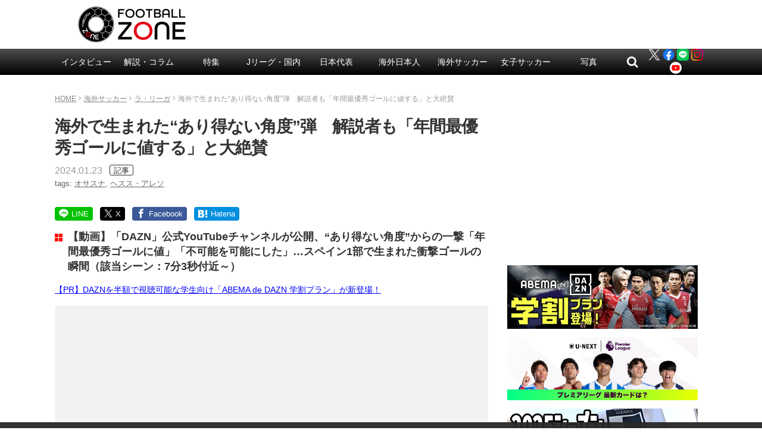

--- FILE ---
content_type: text/html; charset=UTF-8
request_url: https://www.football-zone.net/archives/504632/2
body_size: 22526
content:
<!DOCTYPE html>
<html lang="ja">
<head>
<meta charset="utf-8">
<meta http-equiv="X-UA-Compatible" content="IE=edge,chrome=1">
<meta name="viewport" content="width=device-width,initial-scale=1.0">
<meta name="keywords" content="今日のピックアップ記事,ラ・リーガ,海外サッカー,オサスナ,ヘスス・アレソ,related_article" />

<meta name="description" content="現地時間1月21日に行われたスペイン1部ラ・リーガ第21節、オサスナ対ヘタフェの一戦で衝撃のゴールが誕生し、「あり得ない角度からゴール」「年間最優秀ゴールに値する」と絶賛されている。英メディア「スポーツ・バイブル」が報じた。脚光を浴びているのはオサスナ対ヘタフェ戦だ。ホームのオサスナがFWラウル・ガルシア、MFイケル・" />

<!-- css -->
<link href="/wp-content/themes/zone-v2-pc/style.css?v=20251112040126" rel="stylesheet" type="text/css" media="screen,print">
<link rel="canonical" href="https://www.football-zone.net/archives/504632/2/">

<title>海外で生まれた&quot;あり得ない角度&quot;弾　解説者も「年間最優秀ゴールに値する」と大絶賛 | フットボールゾーン - (2)</title>

<!-- icon --><!--
<link rel="apple-touch-icon" href="http://www.example.net/common/img/icon.png">
<link rel="apple-touch-icon-precomposed" href="http://www.example.net/common/img/icon.png">
<link rel="shortcut icon" href="http://www.example.net/favicon.ico" type="image/vnd.microsoft.icon" />
<link rel="icon" href="http://www.example.net/favicon.ico" type="image/vnd.microsoft.icon" />
-->

<!-- Twitter -->
<meta name="twitter:card" content="summary_large_image">
<meta name="twitter:site" content="@zonewebofficial">
<meta name="twitter:domain" content="https://www.football-zone.net">
	<meta name="twitter:title" content="海外で生まれた“あり得ない角度”弾　解説者も「年間最優秀ゴールに値する」と大絶賛 | FOOTBALL ZONE/フットボールゾーン">
	<meta name="twitter:image:src" content="https://www.football-zone.net/wp-content/uploads/2024/01/23105642/20240123-Jesus-Areso-GettyImages.jpg">
	<meta name="twitter:description" content="現地時間1月21日に行われたスペイン1部ラ・リーガ第21節、オサスナ対ヘタフェの一戦で衝撃のゴールが誕生し、「あり得ない角度からゴール」「年間最優秀ゴールに値する」と絶賛されている。英メディア「スポーツ・バイブル」が報じた。脚光を浴びているのはオサスナ対ヘタフェ戦だ。ホームのオサスナがFWラウル・ガルシア、MFイケル・">

<!-- Facebook -->
	<meta property="og:title" content="海外で生まれた“あり得ない角度”弾　解説者も「年間最優秀ゴールに値する」と大絶賛"/>
	<meta property="og:url" content="https://www.football-zone.net/archives/504632"/>
	<meta property="og:type" content="article"/>
	<meta property="og:description" content="現地時間1月21日に行われたスペイン1部ラ・リーガ第21節、オサスナ対ヘタフェの一戦で衝撃のゴールが誕生し、「あり得ない角度からゴール」「年間最優秀ゴールに値する」と絶賛されている。英メディア「スポーツ・バイブル」が報じた。脚光を浴びているのはオサスナ対ヘタフェ戦だ。ホームのオサスナがFWラウル・ガルシア、MFイケル・"/>
		<meta property="og:image" content="https://www.football-zone.net/wp-content/uploads/2024/01/23105642/20240123-Jesus-Areso-GettyImages.jpg"/>

<!-- JavaScript -->
<script src="/wp-content/themes/zone-v2-pc/common/js/jquery.min.js"></script>
<script src="/wp-content/themes/zone-v2-pc/common/js/functions.js?v=20210524084908"></script>


<!-- All in One SEO Pack 2.12.1 by Michael Torbert of Semper Fi Web Design[704,779] -->
<meta name="description"  content="- (2)" />
<link rel='prev' href='https://www.football-zone.net/archives/504632' />

<!-- /all in one seo pack -->
<link rel='dns-prefetch' href='//admin.football-zone.net' />
<link rel='dns-prefetch' href='//s0.wp.com' />
<link rel='dns-prefetch' href='//s.w.org' />
<link rel="alternate" type="application/rss+xml" title="FOOTBALL ZONE/フットボールゾーン &raquo; 海外で生まれた“あり得ない角度”弾　解説者も「年間最優秀ゴールに値する」と大絶賛 のコメントのフィード" href="https://www.football-zone.net/archives/504632/feed" />
<link rel='stylesheet' id='yarppWidgetCss-css'  href='https://www.football-zone.net/wp-content/plugins/yet-another-related-posts-plugin/style/widget.css?ver=5.3.8' type='text/css' media='all' />
<link rel='stylesheet' id='wp-block-library-css'  href='https://www.football-zone.net/wp-includes/css/dist/block-library/style.min.css?ver=5.3.8' type='text/css' media='all' />
<link rel='stylesheet' id='contact-form-7-css'  href='https://www.football-zone.net/wp-content/plugins/contact-form-7/includes/css/styles.css?ver=5.0.5' type='text/css' media='all' />
<link rel='stylesheet' id='tablepress-responsive-tables-css'  href='https://www.football-zone.net/wp-content/plugins/tablepress-responsive-tables/css/responsive.dataTables.min.css?ver=1.5' type='text/css' media='all' />
<link rel='stylesheet' id='tablepress-default-css'  href='https://www.football-zone.net/wp-content/tablepress-combined.min.css?ver=3' type='text/css' media='all' />
<link rel='stylesheet' id='fancybox-css'  href='https://www.football-zone.net/wp-content/plugins/easy-fancybox/css/jquery.fancybox.min.css?ver=1.3.24' type='text/css' media='screen' />
<link rel='stylesheet' id='jetpack_css-css'  href='https://www.football-zone.net/wp-content/plugins/jetpack/css/jetpack.css?ver=7.3.2' type='text/css' media='all' />
<!--[if !IE]><!-->
<link rel='stylesheet' id='tablepress-responsive-tables-flip-css'  href='https://www.football-zone.net/wp-content/plugins/tablepress-responsive-tables/css/tablepress-responsive-flip.min.css?ver=1.5' type='text/css' media='all' />
<!--<![endif]-->
<script type='text/javascript' src='https://www.football-zone.net/wp-includes/js/jquery/jquery.js?ver=1.12.4-wp'></script>
<script type='text/javascript' src='https://www.football-zone.net/wp-includes/js/jquery/jquery-migrate.min.js?ver=1.4.1'></script>

<link rel='dns-prefetch' href='//v0.wordpress.com'/>
<style type='text/css'>img#wpstats{display:none}</style>
<!-- 記事中非掲載 -->
<script async='async' src="https://flux-cdn.com/client/creative2/football-zone.min.js"></script>
<script type="text/javascript">
  window.pbjs = window.pbjs || {que: []};
</script>
<script type="text/javascript" src="https://pdn.adingo.jp/p.js" async></script>
<script async='async' src='https://securepubads.g.doubleclick.net/tag/js/gpt.js'></script>
<script type="text/javascript">
  window.googletag = window.googletag || {cmd: []};
</script>
<script type="text/javascript">
  window.fluxtag = {
    readyBids: {
      prebid: false,
      amazon: false,
      google: false
    },
    failSafeTimeout: 3e3,
    isFn: function isFn(object) {
      var _t = 'Function';
      var toString = Object.prototype.toString;
      return toString.call(object) === '[object ' + _t + ']';
    },
    launchAdServer: function() {
      if (!fluxtag.readyBids.prebid || !fluxtag.readyBids.amazon) {
        return;
      }
      fluxtag.requestAdServer();
    },
    requestAdServer: function() {
      if (!fluxtag.readyBids.google) {
        fluxtag.readyBids.google = true;
        googletag.cmd.push(function () {
          if (!!(pbjs.setTargetingForGPTAsync) && fluxtag.isFn(pbjs.setTargetingForGPTAsync)) {
            pbjs.que.push(function () {
              pbjs.setTargetingForGPTAsync();
            });
          }
          apstag.setDisplayBids();
          googletag.pubads().refresh();
        });
      }
    }
  };
</script>
<script type="text/javascript">
  setTimeout(function() {
    fluxtag.requestAdServer();
  }, fluxtag.failSafeTimeout);
</script>
<script>
!function(a9,a,p,s,t,A,g){if(a[a9])return;function q(c,r){a[a9]._Q.push([c,r])}a[a9]={init:function(){q("i",arguments)},fetchBids:function(){q("f",arguments)},setDisplayBids:function(){},targetingKeys:function(){return[]},_Q:[]};A=p.createElement(s);A.async=!0;A.src=t;g=p.getElementsByTagName(s)[0];g.parentNode.insertBefore(A,g)}("apstag",window,document,"script","//c.amazon-adsystem.com/aax2/apstag.js");
apstag.init({
  pubID: '138f2e02-8341-4255-b4f3-872c3ced0f91',
  adServer: 'googletag',
  bidTimeout: 2e3
});
apstag.fetchBids({
  slots: [
    {
      slotID: 'div-gpt-ad-1565142563464-0',
      slotName: '/62532913/p_FootballZONEWEB_728x90_title_7319',
      sizes: [[468, 60], [728, 90]]
    },
    {
      slotID: 'div-gpt-ad-1539326844670-0',
      slotName: '/62532913/p_footballzoneweboverlay_728x90_overlay_21659',
      sizes: [[728, 90]]
    }
  ]
}, function(bids) {
  googletag.cmd.push(function() {
    fluxtag.readyBids.amazon = true;
    fluxtag.launchAdServer();
  });
});
</script>
<script>
    function getSscIdFromCookie() {
        const cookieName = "dc_ssc_idsig";
        const cookies = window.document.cookie.split("; ");
        for (const cookie of cookies) {
            const [key, value] = cookie.split("=");
            if (value === undefined) {
                continue;
            }
            if (key === cookieName) {
                // cookieからSSCIDを取得する場合、Cookieの値のアンダースコアより前の値を取得する
                const splited = value.split("_");
                if (splited.length > 1) {
                    return splited[0];
                }
            }
        }
        return undefined;
    }
    function getSscIdForPpId() {
        let sscId;
        if (window.DC_SSC_MODULE.getSscId) {
            sscId = window.DC_SSC_MODULE.getSscId();
        } else {
            const sscIdFromCookie = getSscIdFromCookie();
            if (sscIdFromCookie) {
                sscId = sscIdFromCookie;
            }
        }
        return sscId;
    }
</script>
<script>
  googletag.cmd.push(function() {
    var getKeywords = function () {
        var metaTag = document.querySelector('meta[name="keywords"]');
        if (!metaTag) {
            return [];
        }
        return metaTag.content.split(',');
    }
    googletag.defineSlot('/62532913,21827460116/p_FootballZONEWEB_970x250_gronavidown_7319', [[970, 250], [728, 90], [970, 90], [468, 60]], 'div-gpt-ad-1565142157869-0').addService(googletag.pubads());
    googletag.defineSlot('/62532913,21827460116/p_FootballZONEWEB_336x280_right1st_7319', [[300, 250], [336, 280]], 'div-gpt-ad-1565142199708-0').addService(googletag.pubads());
    googletag.defineSlot('/62532913,21827460116/p_SoccerMagazineZONEWEB_300x600_right2nd_7319', [[300, 250], [336, 280], [160, 600], [300, 600]], 'div-gpt-ad-1565142381448-0').addService(googletag.pubads());
    googletag.defineSlot('/62532913,21827460116/p_SoccerMagazineZONEWEB_336x280_right3rd_7319', [[300, 250], [336, 280]], 'div-gpt-ad-1565142464027-0').addService(googletag.pubads());
    googletag.defineSlot('/62532913,21827460116/p_FootballZONEWEB_336x280_right4th_7319', [[336, 280], [300, 250]], 'div-gpt-ad-1565142515540-0').addService(googletag.pubads());
    googletag.defineSlot('/62532913,21827460116/p_SoccerMagazineZONEWEB_728x90_title_7319', [[468, 60], [728, 90]], 'div-gpt-ad-1565142563464-0').addService(googletag.pubads());
    googletag.defineSlot('/62532913,21827460116/p_FootballZONEWEB_336x280_kiji1_7319', [[300, 250], [336, 280]], 'div-gpt-ad-1565142690990-0').addService(googletag.pubads());
    googletag.defineSlot('/62532913,21827460116/p_FootballZONEWEB_336x280_kiji2_7319', [[300, 250], [336, 280]], 'div-gpt-ad-1565142728425-0').addService(googletag.pubads());
    googletag.defineSlot('/62532913,21827460116/p_footballzoneweboverlay_728x90_overlay_21659', [728, 90], 'div-gpt-ad-1539326844670-0').addService(googletag.pubads());
    googletag.pubads().setTargeting("c2_keyword", getKeywords());
    function randomInt(min, max) {
      return Math.floor( Math.random() * (max + 1 - min) ) + min;
    }
    const ppidSendProbability = 0.9;
    const sscId = getSscIdForPpId();
    googletag.pubads().setTargeting('fluct_ad_group', String(randomInt(1, 10)));
    //90%の確率でSSCIDをPPIDとして設定、SSCIDが取得できない場合にはPPID自体を設定しない
    if (Math.random() < ppidSendProbability && sscId) {
        googletag.pubads().setPublisherProvidedId(sscId);
    }
    googletag.pubads().enableSingleRequest();
    googletag.pubads().disableInitialLoad();
    googletag.enableServices();
    if (!!(window.pbFlux) && !!(window.pbFlux.prebidBidder) && fluxtag.isFn(window.pbFlux.prebidBidder)) {
      pbjs.que.push(function () {
        window.pbFlux.prebidBidder();
      });
    } else {
      fluxtag.readyBids.prebid = true;
      fluxtag.launchAdServer();
    }
  });
</script>
<script src="https://one.adingo.jp/tag/football-zone/119eeb13-ac56-45e8-839c-5698ab1cb83b.js"></script>

<!-- taboola -->
<script type="text/javascript">
  window._taboola = window._taboola || [];
  _taboola.push({article:'auto'});
  !function (e, f, u, i) {
    if (!document.getElementById(i)){
      e.async = 1;
      e.src = u;
      e.id = i;
      f.parentNode.insertBefore(e, f);
    }
  }(document.createElement('script'),
  document.getElementsByTagName('script')[0],
  '//cdn.taboola.com/libtrc/footballzone/loader.js',
  'tb_loader_script');
  if(window.performance && typeof window.performance.mark == 'function')
    {window.performance.mark('tbl_ic');}
</script>
<script>
(function(i,s,o,g,r,a,m){i['GoogleAnalyticsObject']=r;i[r]=i[r]||function(){
(i[r].q=i[r].q||[]).push(arguments)},i[r].l=1*new Date();a=s.createElement(o),
m=s.getElementsByTagName(o)[0];a.async=1;a.src=g;m.parentNode.insertBefore(a,m)
})(window,document,'script','//www.google-analytics.com/analytics.js','ga');
ga('create', 'UA-46555441-1', 'auto');
ga('require', 'displayfeatures');

ga('set', 'contentGroup1', '海外サッカー');
ga('set', 'contentGroup2', '今日のピックアップ記事');

ga('send', 'pageview');
</script>




    <!-- Google Tag Manager -->
    <script>(function(w,d,s,l,i){w[l]=w[l]||[];w[l].push({'gtm.start':
                new Date().getTime(),event:'gtm.js'});var f=d.getElementsByTagName(s)[0],
            j=d.createElement(s),dl=l!='dataLayer'?'&l='+l:'';j.async=true;j.src=
            'https://www.googletagmanager.com/gtm.js?id='+i+dl;f.parentNode.insertBefore(j,f);
        })(window,document,'script','dataLayer','GTM-MGBSHTK');</script>
    <!-- End Google Tag Manager -->

    <meta property="article:published_time" content="2024-01-23T11:50:00+09:00"/>
    <meta property="article:modified_time" content="2024-01-23T11:55:00+09:00"/>

			<script type="application/ld+json">
		{
		"mainEntityOfPage":{
			"@id": "https://www.football-zone.net/archives/504632"
		}
		}
		</script>
	
  <!-- Server Side Cookie ID -->
  <script>
    (function (w, d, s, g, i) {
      w[g] = w[g] || [];
      w[g]['param'] = w[g]['param'] || [];
      var h = {};
      h['endpoint'] = 'www.football-zone.net';
      for (var k of Object.keys(i)) { h[k] = i[k] };
      w[g]['param'].push(h);
      var t = d.getElementsByTagName(s)[0],
        u = d.createElement(s);
      u.async = true;
      u.src = 'https://www.football-zone.net/ssc.min.js'
      t.parentNode.insertBefore(u, t);
    })(window, document, 'script', 'DC_SSC_MODULE', {
    	disableExternalLink: true,
    });
  </script>
</head>



<body id="page" class="post-template-default single single-post postid-504632 single-format-standard paged-2 single-paged-2">
<!-- Google Tag Manager (noscript) -->
<noscript><iframe src="https://www.googletagmanager.com/ns.html?id=GTM-MGBSHTK"
                  height="0" width="0" style="display:none;visibility:hidden"></iframe></noscript>
<!-- End Google Tag Manager (noscript) -->

<header>
<div class="header-logo">
	<h1><a href="/"><img src="/wp-content/themes/zone-v2-pc/common/img/logo-ver2.png" alt="FOOTBALL ZONE" width="220" height="62"></a></h1>
</div>
<div class="header-box">
</div>
</header>

<nav id="header-nav" class="header-nav">
<ul>
	
	<li id="menu-item-248115" class="menu-item menu-item-type-taxonomy menu-item-object-category menu-item-has-children menu-item-248115"><a href="https://www.football-zone.net/archives/category/interview">インタビュー</a>
<ul class="sub-menu">
	<li id="menu-item-270138" class="menu-item menu-item-type-taxonomy menu-item-object-category menu-item-270138"><a href="https://www.football-zone.net/archives/category/interview/j-interview">Jリーグ</a></li>
	<li id="menu-item-270139" class="menu-item menu-item-type-taxonomy menu-item-object-category menu-item-270139"><a href="https://www.football-zone.net/archives/category/interview/overseas-interview">海外</a></li>
	<li id="menu-item-270140" class="menu-item menu-item-type-taxonomy menu-item-object-category menu-item-270140"><a href="https://www.football-zone.net/archives/category/interview/nadeshiko-interview">なでしこ</a></li>
</ul>
</li>
<li id="menu-item-184675" class="menu-item menu-item-type-taxonomy menu-item-object-category menu-item-has-children menu-item-184675"><a href="https://www.football-zone.net/archives/category/column">解説・コラム</a>
<ul class="sub-menu">
	<li id="menu-item-248110" class="footer-not-show menu-item menu-item-type-taxonomy menu-item-object-category menu-item-has-children menu-item-248110"><a href="https://www.football-zone.net/archives/category/column/commentary">解説</a>
	<ul class="sub-menu">
		<li id="menu-item-582447" class="jpPlayers menu-item menu-item-type-taxonomy menu-item-object-category menu-item-582447"><a href="https://www.football-zone.net/archives/category/column/commentary/kakitani">柿谷曜一朗</a></li>
		<li id="menu-item-582449" class="jpPlayers menu-item menu-item-type-taxonomy menu-item-object-category menu-item-582449"><a href="https://www.football-zone.net/archives/category/column/commentary/maruhashi">丸橋祐介</a></li>
		<li id="menu-item-312205" class="jpPlayers menu-item menu-item-type-taxonomy menu-item-object-category menu-item-312205"><a href="https://www.football-zone.net/archives/category/column/commentary/fukunishi-takashi">福西崇史</a></li>
		<li id="menu-item-563411" class="jpPlayers menu-item menu-item-type-taxonomy menu-item-object-category menu-item-563411"><a href="https://www.football-zone.net/archives/category/column/commentary/ota-kosuke">太田宏介</a></li>
		<li id="menu-item-569260" class="jpPlayers menu-item menu-item-type-taxonomy menu-item-object-category menu-item-569260"><a href="https://www.football-zone.net/archives/category/column/commentary/ota-yoshiaki">太田吉彰</a></li>
		<li id="menu-item-565761" class="jpPlayers menu-item menu-item-type-taxonomy menu-item-object-category menu-item-565761"><a href="https://www.football-zone.net/archives/category/column/commentary/otsu-yuki">大津祐樹</a></li>
		<li id="menu-item-273474" class="jpPlayers menu-item menu-item-type-taxonomy menu-item-object-category menu-item-273474"><a href="https://www.football-zone.net/archives/category/column/commentary/kurihara-yuzo">栗原勇蔵</a></li>
		<li id="menu-item-440411" class="jpPlayers menu-item menu-item-type-taxonomy menu-item-object-category menu-item-440411"><a href="https://www.football-zone.net/archives/category/column/commentary/tamada-keiji">玉田圭司</a></li>
		<li id="menu-item-440410" class="jpPlayers menu-item menu-item-type-taxonomy menu-item-object-category menu-item-440410"><a href="https://www.football-zone.net/archives/category/column/commentary/sato-hisato">佐藤寿人</a></li>
		<li id="menu-item-300719" class="jpPlayers menu-item menu-item-type-taxonomy menu-item-object-category menu-item-300719"><a href="https://www.football-zone.net/archives/category/column/commentary/narazaki-seigo">楢﨑正剛</a></li>
		<li id="menu-item-525811" class="menu-item menu-item-type-taxonomy menu-item-object-category menu-item-525811"><a href="https://www.football-zone.net/archives/category/column/commentary/maezono">前園真聖</a></li>
		<li id="menu-item-312206" class="jpPlayers menu-item menu-item-type-taxonomy menu-item-object-category menu-item-312206"><a href="https://www.football-zone.net/archives/category/column/commentary/ishikawa-naohiro">石川直宏</a></li>
		<li id="menu-item-273472" class="jpPlayers menu-item menu-item-type-taxonomy menu-item-object-category menu-item-273472"><a href="https://www.football-zone.net/archives/category/column/commentary/kaneda-nobutoshi">金田喜稔</a></li>
		<li id="menu-item-440409" class="jpPlayers menu-item menu-item-type-taxonomy menu-item-object-category menu-item-440409"><a href="https://www.football-zone.net/archives/category/column/commentary/iemoto-masaaki">家本政明</a></li>
		<li id="menu-item-582448" class="jpPlayers menu-item menu-item-type-taxonomy menu-item-object-category menu-item-582448"><a href="https://www.football-zone.net/archives/category/column/commentary/havenaar">ハーフナー・マイク</a></li>
		<li id="menu-item-495156" class="jpPlayers menu-item menu-item-type-taxonomy menu-item-object-post_tag menu-item-495156"><a href="https://www.football-zone.net/archives/tag/tulio">田中マルクス闘莉王</a></li>
	</ul>
</li>
	<li id="menu-item-248113" class="footer-not-show footer-cat-column menu-item menu-item-type-taxonomy menu-item-object-category menu-item-has-children menu-item-248113"><a href="https://www.football-zone.net/archives/category/column/column-list">コラム</a>
	<ul class="sub-menu">
		<li id="menu-item-248111" class="menu-item menu-item-type-taxonomy menu-item-object-category menu-item-248111"><a href="https://www.football-zone.net/archives/category/column/column-list/expert">識者コラム</a></li>
		<li id="menu-item-248125" class="menu-item menu-item-type-taxonomy menu-item-object-category menu-item-248125"><a href="https://www.football-zone.net/archives/category/column/column-list/j-reporter">J番記者コラム</a></li>
		<li id="menu-item-248112" class="menu-item menu-item-type-taxonomy menu-item-object-category menu-item-has-children menu-item-248112"><a href="https://www.football-zone.net/archives/category/column/column-list/from-overseas">海外発コラム</a>
		<ul class="sub-menu">
			<li id="menu-item-518121" class="menu-item menu-item-type-taxonomy menu-item-object-post_tag menu-item-518121"><a href="https://www.football-zone.net/archives/tag/%e5%85%83%e3%83%97%e3%83%ad%e3%82%b5%e3%83%83%e3%82%ab%e3%83%bc%e9%81%b8%e6%89%8b%e3%81%ae%e8%bb%a2%e8%ba%ab%e9%8c%b2">元プロ選手の転身録</a></li>
			<li id="menu-item-518119" class="menu-item menu-item-type-taxonomy menu-item-object-post_tag menu-item-518119"><a href="https://www.football-zone.net/archives/tag/%e5%a4%a9%e6%89%8d%e3%82%b5%e3%83%83%e3%82%ab%e3%83%bc%e3%82%ad%e3%83%83%e3%82%ba">天才キッズ</a></li>
		</ul>
</li>
	</ul>
</li>
</ul>
</li>
<li id="menu-item-466470" class="menu-item menu-item-type-custom menu-item-object-custom menu-item-has-children menu-item-466470"><a href="https://www.football-zone.net/archive-feature">特集</a>
<ul class="sub-menu">
	<li id="menu-item-485656" class="menu-item menu-item-type-custom menu-item-object-custom menu-item-485656"><a href="https://www.football-zone.net/archive-feature">特集一覧</a></li>
</ul>
</li>
<li id="menu-item-85139" class="menu-item menu-item-type-taxonomy menu-item-object-category menu-item-has-children menu-item-85139"><a href="https://www.football-zone.net/archives/category/domestic">Jリーグ・国内</a>
<ul class="sub-menu">
	<li id="menu-item-171453" class="menu-item menu-item-type-taxonomy menu-item-object-category menu-item-has-children menu-item-171453"><a href="https://www.football-zone.net/archives/category/domestic/acl">ACL</a>
	<ul class="sub-menu">
		<li id="menu-item-553792" class="menu-item menu-item-type-taxonomy menu-item-object-post_tag menu-item-553792"><a href="https://www.football-zone.net/archives/tag/%e3%83%b4%e3%82%a3%e3%83%83%e3%82%bb%e3%83%ab%e7%a5%9e%e6%88%b8">ヴィッセル神戸</a></li>
		<li id="menu-item-609505" class="menu-item menu-item-type-taxonomy menu-item-object-post_tag menu-item-609505"><a href="https://www.football-zone.net/archives/tag/sanfrecce-hiroshima">サンフレッチェ広島</a></li>
		<li id="menu-item-609504" class="menu-item menu-item-type-taxonomy menu-item-object-post_tag menu-item-609504"><a href="https://www.football-zone.net/archives/tag/fc%e7%94%ba%e7%94%b0%e3%82%bc%e3%83%ab%e3%83%93%e3%82%a2">FC町田ゼルビア</a></li>
		<li id="menu-item-609506" class="menu-item menu-item-type-taxonomy menu-item-object-post_tag menu-item-609506"><a href="https://www.football-zone.net/archives/tag/%e3%82%ac%e3%83%b3%e3%83%90%e5%a4%a7%e9%98%aa">ガンバ大阪</a></li>
	</ul>
</li>
	<li id="menu-item-85140" class="menu-item menu-item-type-taxonomy menu-item-object-category menu-item-85140"><a href="https://www.football-zone.net/archives/category/domestic/j1">J1</a></li>
	<li id="menu-item-85145" class="menu-item menu-item-type-taxonomy menu-item-object-category menu-item-85145"><a href="https://www.football-zone.net/archives/category/domestic/j2">J2</a></li>
	<li id="menu-item-85149" class="menu-item menu-item-type-taxonomy menu-item-object-category menu-item-85149"><a href="https://www.football-zone.net/archives/category/domestic/j3">J3</a></li>
	<li id="menu-item-300720" class="menu-item menu-item-type-taxonomy menu-item-object-category menu-item-has-children menu-item-300720"><a href="https://www.football-zone.net/archives/category/domestic/highschool-university">高校・大学</a>
	<ul class="sub-menu">
		<li id="menu-item-300721" class="menu-item menu-item-type-taxonomy menu-item-object-category menu-item-300721"><a href="https://www.football-zone.net/archives/category/domestic/highschool-university/highschool">高校サッカー</a></li>
		<li id="menu-item-300722" class="menu-item menu-item-type-taxonomy menu-item-object-category menu-item-300722"><a href="https://www.football-zone.net/archives/category/domestic/highschool-university/university">大学サッカー</a></li>
	</ul>
</li>
</ul>
</li>
<li id="menu-item-85118" class="menu-item menu-item-type-taxonomy menu-item-object-category menu-item-has-children menu-item-85118"><a href="https://www.football-zone.net/archives/category/daihyo">日本代表</a>
<ul class="sub-menu">
	<li id="menu-item-85249" class="menu-item menu-item-type-taxonomy menu-item-object-category menu-item-85249"><a href="https://www.football-zone.net/archives/category/daihyo/samurai-blue">A代表</a></li>
	<li id="menu-item-201586" class="menu-item menu-item-type-taxonomy menu-item-object-category menu-item-201586"><a href="https://www.football-zone.net/archives/category/daihyo/under-national">アンダー代表</a></li>
</ul>
</li>
<li id="menu-item-97648" class="menu-item menu-item-type-taxonomy menu-item-object-category menu-item-has-children menu-item-97648"><a href="https://www.football-zone.net/archives/category/world">海外日本人</a>
<ul class="sub-menu">
	<li id="menu-item-85193" class="jpPlayers menu-item menu-item-type-taxonomy menu-item-object-category menu-item-85193"><a href="https://www.football-zone.net/archives/category/world/takuma-asano">浅野拓磨</a></li>
	<li id="menu-item-392229" class="jpPlayers menu-item menu-item-type-taxonomy menu-item-object-category menu-item-392229"><a href="https://www.football-zone.net/archives/category/world/ko-itakura">板倉 滉</a></li>
	<li id="menu-item-167985" class="jpPlayers menu-item menu-item-type-taxonomy menu-item-object-category menu-item-167985"><a href="https://www.football-zone.net/archives/category/world/junya-ito">伊東純也</a></li>
	<li id="menu-item-392252" class="jpPlayers menu-item menu-item-type-taxonomy menu-item-object-category menu-item-392252"><a href="https://www.football-zone.net/archives/category/world/hiroki-ito">伊藤洋輝</a></li>
	<li id="menu-item-471979" class="jpPlayers menu-item menu-item-type-taxonomy menu-item-object-post_tag menu-item-471979"><a href="https://www.football-zone.net/archives/tag/%e4%bc%8a%e8%97%a4%e6%b6%bc%e5%a4%aa%e9%83%8e">伊藤涼太郎</a></li>
	<li id="menu-item-563420" class="jpPlayers menu-item menu-item-type-taxonomy menu-item-object-post_tag menu-item-563420"><a href="https://www.football-zone.net/archives/tag/%e5%b2%a9%e7%94%b0%e6%99%ba%e8%bc%9d">岩田智輝</a></li>
	<li id="menu-item-392239" class="jpPlayers menu-item menu-item-type-taxonomy menu-item-object-category menu-item-392239"><a href="https://www.football-zone.net/archives/category/world/ayase-ueda">上田綺世</a></li>
	<li id="menu-item-123505" class="jpPlayers menu-item menu-item-type-taxonomy menu-item-object-category menu-item-123505"><a href="https://www.football-zone.net/archives/category/world/wataru-endo">遠藤 航</a></li>
	<li id="menu-item-562226" class="jpPlayers menu-item menu-item-type-taxonomy menu-item-object-category menu-item-562226"><a href="https://www.football-zone.net/archives/category/world/ohashi-yuki">大橋祐紀</a></li>
	<li id="menu-item-471961" class="jpPlayers menu-item menu-item-type-taxonomy menu-item-object-category menu-item-471961"><a href="https://www.football-zone.net/archives/category/world/ogawa-koki">小川航基</a></li>
	<li id="menu-item-200046" class="jpPlayers menu-item menu-item-type-taxonomy menu-item-object-category menu-item-200046"><a href="https://www.football-zone.net/archives/category/world/takefusa-kubo">久保建英</a></li>
	<li id="menu-item-609502" class="jpPlayers menu-item menu-item-type-taxonomy menu-item-object-category menu-item-609502"><a href="https://www.football-zone.net/archives/category/world/sano-kaishu">佐野海舟</a></li>
	<li id="menu-item-607555" class="jpPlayers menu-item menu-item-type-taxonomy menu-item-object-category menu-item-607555"><a href="https://www.football-zone.net/archives/category/world/suzuki-yuito">鈴木唯人</a></li>
	<li id="menu-item-607557" class="jpPlayers menu-item menu-item-type-taxonomy menu-item-object-category menu-item-607557"><a href="https://www.football-zone.net/archives/category/world/seko-ayumu">瀬古歩夢</a></li>
	<li id="menu-item-132491" class="jpPlayers menu-item menu-item-type-taxonomy menu-item-object-category menu-item-132491"><a href="https://www.football-zone.net/archives/category/world/daichi-kamada">鎌田大地</a></li>
	<li id="menu-item-567953" class="jpPlayers menu-item menu-item-type-taxonomy menu-item-object-category menu-item-567953"><a href="https://www.football-zone.net/archives/category/world/sugawara-yukinari">菅原由勢</a></li>
	<li id="menu-item-562223" class="jpPlayers menu-item menu-item-type-taxonomy menu-item-object-category menu-item-562223"><a href="https://www.football-zone.net/archives/category/world/suzuki-zion">鈴木彩艶</a></li>
	<li id="menu-item-607553" class="jpPlayers menu-item menu-item-type-taxonomy menu-item-object-category menu-item-607553"><a href="https://www.football-zone.net/archives/category/world/takai-kota">高井幸大</a></li>
	<li id="menu-item-556352" class="jpPlayers menu-item menu-item-type-taxonomy menu-item-object-category menu-item-556352"><a href="https://www.football-zone.net/archives/category/world/tanaka-ao">田中 碧</a></li>
	<li id="menu-item-471971" class="jpPlayers menu-item menu-item-type-taxonomy menu-item-object-post_tag menu-item-471971"><a href="https://www.football-zone.net/archives/tag/%e8%b0%b7%e5%8f%a3%e5%bd%b0%e6%82%9f">谷口彰悟</a></li>
	<li id="menu-item-93358" class="jpPlayers menu-item menu-item-type-taxonomy menu-item-object-category menu-item-93358"><a href="https://www.football-zone.net/archives/category/world/ritsu-doan">堂安 律</a></li>
	<li id="menu-item-122843" class="jpPlayers menu-item menu-item-type-taxonomy menu-item-object-category menu-item-122843"><a href="https://www.football-zone.net/archives/category/world/takehiro-tomiyasu">冨安健洋</a></li>
	<li id="menu-item-562224" class="jpPlayers menu-item menu-item-type-taxonomy menu-item-object-category menu-item-562224"><a href="https://www.football-zone.net/archives/category/world/nakamura-keito">中村敬斗</a></li>
	<li id="menu-item-471970" class="jpPlayers menu-item menu-item-type-taxonomy menu-item-object-post_tag menu-item-471970"><a href="https://www.football-zone.net/archives/tag/%e4%b8%ad%e6%9d%91%e8%88%aa%e8%bc%94">中村航輔</a></li>
	<li id="menu-item-392231" class="jpPlayers menu-item menu-item-type-taxonomy menu-item-object-category menu-item-392231"><a href="https://www.football-zone.net/archives/category/world/reo-hatate">旗手怜央</a></li>
	<li id="menu-item-471973" class="jpPlayers menu-item menu-item-type-taxonomy menu-item-object-post_tag menu-item-471973"><a href="https://www.football-zone.net/archives/tag/%e6%a9%8b%e5%b2%a1%e5%a4%a7%e6%a8%b9">橋岡大樹</a></li>
	<li id="menu-item-563415" class="jpPlayers menu-item menu-item-type-taxonomy menu-item-object-post_tag menu-item-563415"><a href="https://www.football-zone.net/archives/tag/%e5%b9%b3%e6%b2%b3%e6%82%a0">平河 悠</a></li>
	<li id="menu-item-563422" class="jpPlayers menu-item menu-item-type-taxonomy menu-item-object-post_tag menu-item-563422"><a href="https://www.football-zone.net/archives/tag/%e8%97%a4%e6%9c%ac%e5%af%9b%e4%b9%9f">藤本寛也</a></li>
	<li id="menu-item-347079" class="jpPlayers menu-item menu-item-type-taxonomy menu-item-object-category menu-item-347079"><a href="https://www.football-zone.net/archives/category/world/kyogo-furuhashi">古橋亨梧</a></li>
	<li id="menu-item-85204" class="jpPlayers menu-item menu-item-type-taxonomy menu-item-object-category menu-item-85204"><a href="https://www.football-zone.net/archives/category/world/keisuke-honda">本田圭佑</a></li>
	<li id="menu-item-607559" class="jpPlayers menu-item menu-item-type-taxonomy menu-item-object-category menu-item-607559"><a href="https://www.football-zone.net/archives/category/world/machida-koki">町田浩樹</a></li>
	<li id="menu-item-362154" class="jpPlayers menu-item menu-item-type-taxonomy menu-item-object-category menu-item-362154"><a href="https://www.football-zone.net/archives/category/world/daizen-maeda">前田大然</a></li>
	<li id="menu-item-347080" class="jpPlayers menu-item menu-item-type-taxonomy menu-item-object-category menu-item-347080"><a href="https://www.football-zone.net/archives/category/world/kaoru-mitoma">三笘 薫</a></li>
	<li id="menu-item-471975" class="jpPlayers menu-item menu-item-type-taxonomy menu-item-object-post_tag menu-item-471975"><a href="https://www.football-zone.net/archives/tag/%e4%b8%89%e5%a5%bd%e5%ba%b7%e5%85%90">三好康児</a></li>
	<li id="menu-item-130043" class="jpPlayers menu-item menu-item-type-taxonomy menu-item-object-category menu-item-130043"><a href="https://www.football-zone.net/archives/category/world/takumi-minamino">南野拓実</a></li>
	<li id="menu-item-392243" class="jpPlayers menu-item menu-item-type-taxonomy menu-item-object-category menu-item-392243"><a href="https://www.football-zone.net/archives/category/world/hidemasa-morita">守田英正</a></li>
	<li id="menu-item-563417" class="jpPlayers menu-item menu-item-type-taxonomy menu-item-object-post_tag menu-item-563417"><a href="https://www.football-zone.net/archives/tag/%e6%a8%aa%e5%b1%b1%e6%ad%a9%e5%a4%a2">横山歩夢</a></li>
	<li id="menu-item-85184" class="jpPlayers menu-item menu-item-type-taxonomy menu-item-object-category menu-item-85184"><a href="https://www.football-zone.net/archives/category/world/maya-yoshida">吉田麻也</a></li>
</ul>
</li>
<li id="menu-item-85160" class="menu-item menu-item-type-taxonomy menu-item-object-category current-post-ancestor current-menu-parent current-post-parent menu-item-has-children menu-item-85160"><a href="https://www.football-zone.net/archives/category/overseas-league">海外サッカー</a>
<ul class="sub-menu">
	<li id="menu-item-85167" class="menu-item menu-item-type-taxonomy menu-item-object-category menu-item-85167"><a href="https://www.football-zone.net/archives/category/overseas-league/premier">プレミアリーグ</a></li>
	<li id="menu-item-98662" class="menu-item menu-item-type-taxonomy menu-item-object-category current-post-ancestor current-menu-parent current-post-parent menu-item-98662"><a href="https://www.football-zone.net/archives/category/overseas-league/liga">ラ・リーガ</a></li>
	<li id="menu-item-85166" class="menu-item menu-item-type-taxonomy menu-item-object-category menu-item-85166"><a href="https://www.football-zone.net/archives/category/overseas-league/bundes">ブンデスリーガ</a></li>
	<li id="menu-item-85170" class="menu-item menu-item-type-taxonomy menu-item-object-category menu-item-85170"><a href="https://www.football-zone.net/archives/category/overseas-league/serie">セリエA</a></li>
	<li id="menu-item-98664" class="menu-item menu-item-type-taxonomy menu-item-object-category menu-item-98664"><a href="https://www.football-zone.net/archives/category/overseas-league/ligue1">リーグ・アン</a></li>
	<li id="menu-item-93332" class="menu-item menu-item-type-taxonomy menu-item-object-category menu-item-93332"><a href="https://www.football-zone.net/archives/category/overseas-league/clnews">CL</a></li>
	<li id="menu-item-93333" class="menu-item menu-item-type-taxonomy menu-item-object-category menu-item-93333"><a href="https://www.football-zone.net/archives/category/overseas-league/elnews">EL</a></li>
	<li id="menu-item-230084" class="menu-item menu-item-type-taxonomy menu-item-object-category menu-item-230084"><a href="https://www.football-zone.net/archives/category/national-team-competition/worldcup">W杯</a></li>
	<li id="menu-item-230085" class="menu-item menu-item-type-taxonomy menu-item-object-category menu-item-230085"><a href="https://www.football-zone.net/archives/category/national-team-competition/olympic">五輪</a></li>
	<li id="menu-item-230087" class="menu-item menu-item-type-taxonomy menu-item-object-category menu-item-230087"><a href="https://www.football-zone.net/archives/category/national-team-competition/euro">EURO</a></li>
</ul>
</li>
<li id="menu-item-447536" class="menu-item menu-item-type-taxonomy menu-item-object-category menu-item-has-children menu-item-447536"><a href="https://www.football-zone.net/archives/category/woman-soccer">女子サッカー</a>
<ul class="sub-menu">
	<li id="menu-item-336585" class="menu-item menu-item-type-taxonomy menu-item-object-category menu-item-has-children menu-item-336585"><a href="https://www.football-zone.net/archives/category/woman-soccer/we">WEリーグ</a>
	<ul class="sub-menu">
		<li id="menu-item-611495" class="menu-item menu-item-type-taxonomy menu-item-object-post_tag menu-item-611495"><a href="https://www.football-zone.net/archives/tag/we-zone">WE×ZONE</a></li>
	</ul>
</li>
	<li id="menu-item-85134" class="menu-item menu-item-type-taxonomy menu-item-object-category menu-item-85134"><a href="https://www.football-zone.net/archives/category/woman-soccer/nadeshiko-japan">なでしこジャパン</a></li>
	<li id="menu-item-447538" class="menu-item menu-item-type-taxonomy menu-item-object-category menu-item-has-children menu-item-447538"><a href="https://www.football-zone.net/archives/category/woman-soccer/world-woman">海外日本人女子選手</a>
	<ul class="sub-menu">
		<li id="menu-item-485676" class="menu-item menu-item-type-taxonomy menu-item-object-post_tag menu-item-485676"><a href="https://www.football-zone.net/archives/tag/%e6%a4%8d%e6%9c%a8%e7%90%86%e5%ad%90">植木理子</a></li>
		<li id="menu-item-485677" class="menu-item menu-item-type-taxonomy menu-item-object-post_tag menu-item-485677"><a href="https://www.football-zone.net/archives/tag/%e9%81%a0%e8%97%a4%e7%b4%94">遠藤 純</a></li>
		<li id="menu-item-447540" class="menu-item menu-item-type-taxonomy menu-item-object-category menu-item-447540"><a href="https://www.football-zone.net/archives/category/woman-soccer/world-woman/saki-kumagai">熊谷紗希</a></li>
		<li id="menu-item-447539" class="menu-item menu-item-type-taxonomy menu-item-object-category menu-item-447539"><a href="https://www.football-zone.net/archives/category/woman-soccer/world-woman/risa-shimizu">清水梨紗</a></li>
		<li id="menu-item-485679" class="menu-item menu-item-type-taxonomy menu-item-object-post_tag menu-item-485679"><a href="https://www.football-zone.net/archives/tag/%e6%9d%89%e7%94%b0%e5%a6%83%e5%92%8c">杉田妃和</a></li>
		<li id="menu-item-447542" class="menu-item menu-item-type-taxonomy menu-item-object-category menu-item-447542"><a href="https://www.football-zone.net/archives/category/woman-soccer/world-woman/fuka-nagano">長野風花</a></li>
		<li id="menu-item-447541" class="menu-item menu-item-type-taxonomy menu-item-object-category menu-item-447541"><a href="https://www.football-zone.net/archives/category/woman-soccer/world-woman/yui-hasegawa">長谷川唯</a></li>
		<li id="menu-item-485678" class="menu-item menu-item-type-taxonomy menu-item-object-post_tag menu-item-485678"><a href="https://www.football-zone.net/archives/tag/%e6%9e%97%e7%a9%82%e4%b9%8b%e9%a6%99">林穂之香</a></li>
		<li id="menu-item-485680" class="menu-item menu-item-type-taxonomy menu-item-object-post_tag menu-item-485680"><a href="https://www.football-zone.net/archives/tag/%e5%8d%97%e8%90%8c%e8%8f%af">南 萌華</a></li>
		<li id="menu-item-472981" class="menu-item menu-item-type-taxonomy menu-item-object-category menu-item-472981"><a href="https://www.football-zone.net/archives/category/woman-soccer/world-woman/miyazawa-hinata">宮澤ひなた</a></li>
	</ul>
</li>
</ul>
</li>
<li id="menu-item-485685" class="menu-item menu-item-type-taxonomy menu-item-object-category menu-item-has-children menu-item-485685"><a href="https://www.football-zone.net/archives/category/zone-photo">写真</a>
<ul class="sub-menu">
	<li id="menu-item-485687" class="menu-item menu-item-type-taxonomy menu-item-object-category menu-item-485687"><a href="https://www.football-zone.net/archives/category/zone-photo">フォトギャラリー</a></li>
</ul>
</li>
	
	<li class="header-nav-icn header-nav-search"><a href="javascript:void(0)"><span class="icon-search"><span>検索</span></span></a>
		<ul id="nav_search">
			<li>
									<form role="search" method="get" id="searchform" class="searchform" action="https://www.google.co.jp/search">
						<input type="hidden" name="hl" value="ja">
						<input type="hidden" name="as_sitesearch" value="www.football-zone.net/">
						<input type="hidden" name="ie" value="utf-8">
						<input type="hidden" name="oe" value="utf-8">
						<input type="text" class="header-search-text" name="q" id="q" maxlength="255" placeholder="記事検索">
						<button type="submit" class="header-search-button"><i class="fa fa-search" aria-hidden="true"></i> 検索</button>
					</form>
							</li>
		</ul>
	</li>
	<li class="header-sns-icn">
		<ul class="header-nav-sns">
			<li class="header-nav-icn"><a href="https://twitter.com/zonewebofficial" target="_blank"><img class="icon-twitter" src="https://www.football-zone.net/wp-content/themes/zone-v2-pc/common/img/x-icon.png"></a></li>
			<li class="header-nav-icn"><a href="https://www.facebook.com/FootballZONEweb" target="_blank"><img class="icon-facebook" src="https://www.football-zone.net/wp-content/themes/zone-v2-pc/common/img/facebook-icon.png"></a></li>
			<li class="header-nav-icn"><a href="https://line.me/R/ti/p/@oa-footballzoneweb?from=page" target="_blank"><img class="icon-line" src="https://www.football-zone.net/wp-content/themes/zone-v2-pc/common/img/line-icon.png"></a></li>
			<li class="header-nav-icn"><a href="https://www.instagram.com/zonewebofficial/" target="_blank"><img class="icon-instagram" src="https://www.football-zone.net/wp-content/themes/zone-v2-pc/common/img/instagram-icon.png"></a></li>
			<li class="header-nav-icn"><a href="https://www.youtube.com/channel/UCpzcDNdS-uUpugg22fonW2w" target="_blank"><img class="icon-youtube" src="https://www.football-zone.net/wp-content/themes/zone-v2-pc/common/img/youtube-icon.png"></a></li>
		</ul>
	</li>
</ul>
<div id="header-nav-lower"></div>
</nav>

<script>
jQuery(function($){$('#searchform').on('submit',function(){var _sw=$('#header_search').val();location.href='/search/'+encodeURIComponent(_sw);return false;})});
</script>

<main>
<!-- ########## /header ########## -->

<div class="box box-wide">
<!-- /62532913/p_FootballZONEWEB_970x250_gronavidown_7319 -->
<div id='div-gpt-ad-1565142157869-0'>
  <script>
    googletag.cmd.push(function() { googletag.display('div-gpt-ad-1565142157869-0'); });
  </script>
</div></div>




<div id="content">

<ul class="topicpath">
<!-- Breadcrumb NavXT 6.3.0 -->
<li class="home"><span property="itemListElement" typeof="ListItem"><a property="item" typeof="WebPage" title="FOOTBALL ZONE/フットボールゾーンへ移動" href="https://www.football-zone.net" class="home"><span property="name">HOME</span></a><meta property="position" content="1"></span></li>
<li class="taxonomy category"><span property="itemListElement" typeof="ListItem"><a property="item" typeof="WebPage" title="海外サッカーのカテゴリーアーカイブへ移動" href="https://www.football-zone.net/archives/category/overseas-league" class="taxonomy category"><span property="name">海外サッカー</span></a><meta property="position" content="2"></span></li>
<li class="taxonomy category"><span property="itemListElement" typeof="ListItem"><a property="item" typeof="WebPage" title="ラ・リーガのカテゴリーアーカイブへ移動" href="https://www.football-zone.net/archives/category/overseas-league/liga" class="taxonomy category"><span property="name">ラ・リーガ</span></a><meta property="position" content="3"></span></li>
<li class="post post-post current-item"><span property="itemListElement" typeof="ListItem"><span property="name">海外で生まれた“あり得ない角度”弾　解説者も「年間最優秀ゴールに値する」と大絶賛</span><meta property="position" content="4"></span></li>
</ul>



<h1>海外で生まれた“あり得ない角度”弾　解説者も「年間最優秀ゴールに値する」と大絶賛</h1>



<section class="article-meta">

<ul class="post-meta">
	<li class="post-date">2024.01.23</li>
	<li class="post-type">記事</li>
</ul>

<div class="article-meta-bottom article-tags">
    tags: <a href="https://www.football-zone.net/archives/tag/%e3%82%aa%e3%82%b5%e3%82%b9%e3%83%8a" rel="tag">オサスナ</a>, <a href="https://www.football-zone.net/archives/tag/%e3%83%98%e3%82%b9%e3%82%b9%e3%83%bb%e3%82%a2%e3%83%ac%e3%82%bd" rel="tag">ヘスス・アレソ</a></div>

<div class="box">
<!-- /62532913/p_SoccerMagazineZONEWEB_728x90_title_7319 -->
<div id='div-gpt-ad-1565142563464-0'>
  <script>
    googletag.cmd.push(function() { googletag.display('div-gpt-ad-1565142563464-0'); });
  </script>
</div></div><!-- .box -->

<ul class="social-button social-button-top">
<li class="social-line"><a href="http://line.me/R/msg/text/?%E6%B5%B7%E5%A4%96%E3%81%A7%E7%94%9F%E3%81%BE%E3%82%8C%E3%81%9F%E2%80%9C%E3%81%82%E3%82%8A%E5%BE%97%E3%81%AA%E3%81%84%E8%A7%92%E5%BA%A6%E2%80%9D%E5%BC%BE%E3%80%80%E8%A7%A3%E8%AA%AC%E8%80%85%E3%82%82%E3%80%8C%E5%B9%B4%E9%96%93%E6%9C%80%E5%84%AA%E7%A7%80%E3%82%B4%E3%83%BC%E3%83%AB%E3%81%AB%E5%80%A4%E3%81%99%E3%82%8B%E3%80%8D%E3%81%A8%E5%A4%A7%E7%B5%B6%E8%B3%9B%20%5BFOOTBALL%20ZONE%5D%20https%3A%2F%2Fwww.football-zone.net%2Farchives%2F504632" target="_blank" title="LINEにおくる"><span class="social-icon icon-line"></span><span class="label">LINE</span></a></li>
<li class="social-twitter"><a href="http://twitter.com/intent/tweet?text=%E6%B5%B7%E5%A4%96%E3%81%A7%E7%94%9F%E3%81%BE%E3%82%8C%E3%81%9F%E2%80%9C%E3%81%82%E3%82%8A%E5%BE%97%E3%81%AA%E3%81%84%E8%A7%92%E5%BA%A6%E2%80%9D%E5%BC%BE%E3%80%80%E8%A7%A3%E8%AA%AC%E8%80%85%E3%82%82%E3%80%8C%E5%B9%B4%E9%96%93%E6%9C%80%E5%84%AA%E7%A7%80%E3%82%B4%E3%83%BC%E3%83%AB%E3%81%AB%E5%80%A4%E3%81%99%E3%82%8B%E3%80%8D%E3%81%A8%E5%A4%A7%E7%B5%B6%E8%B3%9B%20%5BFOOTBALL%20ZONE%5D&amp;url=https%3A%2F%2Fwww.football-zone.net%2Farchives%2F504632" target="_blank" title="Xでポストする"><span class="social-icon icon-twitter"></span><span class="label">X</span></a></li>
<li class="social-facebook"><a href="http://www.facebook.com/sharer.php?u=https%3A%2F%2Fwww.football-zone.net%2Farchives%2F504632" target="_blank" title="Facebookでシェアする"><span class="social-icon icon-facebook"></span><span class="label">Facebook</span><span class="count"></span></a></li>
<li class="social-hatena"><a href="http://b.hatena.ne.jp/entry/https%3A%2F%2Fwww.football-zone.net%2Farchives%2F504632" target="_blank"><span class="social-icon icon-hatena"></span><span class="label">Hatena</span><span class="count"></span></a></li>
</ul>

<!-- #article-meta --></section>


<section class="detail">
<!-- ***** 本文ここから ***** -->




<div class="paragraph">
<h2 class="htl">【動画】「DAZN」公式YouTubeチャンネルが公開、“あり得ない角度”からの一撃「年間最優秀ゴールに値」「不可能を可能にした」…スペイン1部で生まれた衝撃ゴールの瞬間（該当シーン：7分3秒付近～）</h2>
<p><a id="c2_click_textlink_endofarticle_Abema_Gakuwari" href="https://abe.ma/3YRjqM9" target="_blank" style="color: blue;">【PR】DAZNを半額で視聴可能な学生向け「ABEMA de DAZN 学割プラン」が新登場！</a></p>
<div class="photo_main">
<div><center><iframe width="560" height="315" src="https://www.youtube.com/embed/Fh6-hN9URCA?si=kq3JPC4QehS3KP7U&amp;start=423" title="YouTube video player" frameborder="0" allow="accelerometer; autoplay; clipboard-write; encrypted-media; gyroscope; picture-in-picture; web-share" allowfullscreen></iframe></center></div>
<div>【動画】「DAZN」公式YouTubeチャンネルが公開、“あり得ない角度”からの一撃「年間最優秀ゴールに値」「不可能を可能にした」…スペイン1部で生まれた衝撃ゴールの瞬間（該当シーン：7分3秒付近～）</div>
</div>
<p>※「DAZN」の許可を得て掲載しています。</p>
<p><!-- paragraph --></div>
<p><!-- signature --></p>
<p>（FOOTBALL ZONE編集部）</p>
<div><center><br />
<a id="c2_click_endofarticle_abema_de_dazn_pc" href="https://abe.ma/3I6FhpO" target="_blank"><img src="https://www.football-zone.net/wp-content/uploads/2024/07/17190019/20240717_banner-600-200.jpg" width="233"></a><br />
</center></div>
<div class="prev_title"><a href="https://www.football-zone.net/archives/504632">この記事のトップへ</a></div>


    <!-- InRead -->
<ins id="yoneads80447"></ins>
<script type="text/javascript" src="//img.ak.impact-ad.jp/ic/pone/tags/4198/080447_3.js"></script>
<style>.dac-ivt-root-container {margin-top: 5px !important;}</style>
<div class="box2col">
<div class="box">
<!-- /62532913/p_FootballZONEWEB_336x280_kiji1_7319 -->
<div id='div-gpt-ad-1565142690990-0'>
  <script>
    googletag.cmd.push(function() { googletag.display('div-gpt-ad-1565142690990-0'); });
  </script>
</div></div><!-- .box -->
<div class="box">
<!-- /62532913/p_FootballZONEWEB_336x280_kiji2_7319 -->
<div id='div-gpt-ad-1565142728425-0'>
  <script>
    googletag.cmd.push(function() { googletag.display('div-gpt-ad-1565142728425-0'); });
  </script>
</div></div><!-- .box -->
</div><!-- .box2col -->

<div class="single-pagenation">
 <a href="https://www.football-zone.net/archives/504632" class="post-page-numbers"><span>page1</span></a> <span class="post-page-numbers current" aria-current="page"><span>page2</span></span></div>



<div class="box2col">
<div class="box">
</div><!-- .box -->
<div class="box">
</div><!-- .box -->
</div><!-- .box2col -->

<div class="advisor-writer-wrap">
<!-- .advisor-writer-wrap --></div>


<!--プロフィール-->
<div class="advisor-writer-wrap">
<!-- .advisor-writer-wrap --></div>

<!-- ***** 本文ここまで ***** -->
</section><!-- .detail -->




<!-- ソーシャルボタンにカウントを与える機能 -->
<script>
jQuery(function($){
$(function(){
	var url = "https://www.football-zone.net/archives/504632";
	// facebook
	$.ajax({
		url:"https://graph.facebook.com/?id=" + encodeURIComponent(url),
		dataType:"jsonp",
		//取得に成功した時の処理
		success:function(obj){
			count = 0;
			if( typeof(obj.share) !== 'undefined' && typeof(obj.share.share_count) !== 'undefined' ){
				var count = obj.share.share_count;
				if ( count > 0 ) {
					$('.social-facebook span.count').text(' : '+count);
				}
			}
		}
	});
	// はてブ
	$.ajax({
		url:"//b.hatena.ne.jp/entry.count?url=" + encodeURIComponent(url),
		dataType:"jsonp",
		success:function(count){
			if(typeof(count) == 'undefined'){
				count = 0;
			}
			if ( count > 0 ) {
				$('.social-hatena span.count').text(' : '+count);
			}
		}
	});
})
})
</script>





<div class="box recommend">
<h2><img src="https://www.football-zone.net/wp-content/themes/zone-v2-pc/common/img/title-recommend.png?v2" alt="今、あなたにオススメ" width="222" height="31" /></h2>
<!-- taboola -->
<div id="taboola-below-article-thumbnails-desktop"></div>
<script type="text/javascript">
  window._taboola = window._taboola || [];
  _taboola.push({
    mode: 'alternating-thumbnails-a',
    container: 'taboola-below-article-thumbnails-desktop',
    placement: 'Below Article Thumbnails Desktop',
    target_type: 'mix'
  });
</script>
<!-- Taboola Video -->
<div id="taboola-video"></div>
<script type="text/javascript">
    window._taboola = window._taboola || [];
    _taboola.push({
        mode: 'rbox-only-video',
        placement: 'Slider Video PC',
        container: 'taboola-video'
    });
</script>

<!-- Y!ニュース提携要件広告 -->
<script type="text/javascript" src="//yads.c.yimg.jp/js/yads-async.js"></script>
<div id="ad1"></div>
<script type="text/javascript">
yadsRequestAsync({
yads_ad_ds : '61327_317385',
yads_parent_element : "ad1"
});
</script></div><!-- .box -->

<!--
<div id="home-sns">
<h2><img src="/common/img/title-home-sns.png?v2" alt="SNS" width="728" height="22"></h2>
<ul>

<li>
<a class="twitter-timeline" data-lang="en" data-width="336" data-height="500" data-link-color="#CD1F06" href="https://twitter.com/zonewebofficial?ref_src=twsrc%5Etfw">Tweets by zonewebofficial</a>
</li>

<li>
<div class="fb-page" data-href="https://www.facebook.com/FootballZONEweb" data-tabs="timeline" data-width="336" data-height="500" data-small-header="false" data-adapt-container-width="false" data-hide-cover="false" data-show-facepile="false"><blockquote cite="https://www.facebook.com/FootballZONEweb" class="fb-xfbml-parse-ignore"><a href="https://www.facebook.com/FootballZONEweb">Football ZONE Web</a></blockquote></div>
</li>

</ul>
</div>
-->
<!-- .home-movie -->



</div><!-- #content -->




<!-- ########## side ########## -->
<div id="side">



<div class="box box-top">
<!-- /62532913/p_FootballZONEWEB_336x280_right1st_7319 -->
<div id='div-gpt-ad-1565142199708-0'>
  <script>
    googletag.cmd.push(function() { googletag.display('div-gpt-ad-1565142199708-0'); });
  </script>
</div></div><!-- .box -->

<ul class="box-list">
	<li><a id="c2_click_pc_side_banner_abema_gakuwari" href="https://abe.ma/40w3VKV" target="_blank"><img src="https://www.football-zone.net/wp-content/uploads/2025/01/27160055/20250126_Abema-Gakuwari-Banner-600-200.jpg" width="320"></a></li>
	<li><script>
  var links = [
    '<a id="c2_click_U-NEXT_banner_all_1" href="https://www.football-zone.net/archives/599881" target="_blank"><img src="https://www.football-zone.net/wp-content/uploads/2025/09/16165636/20250916_U-NEXT_300_100_1.png" style="width: 320px;"></a>',
    '<a id="c2_click_U-NEXT_banner_all_2" href="https://www.football-zone.net/archives/599881" target="_blank"><img src="https://www.football-zone.net/wp-content/uploads/2025/09/16165638/20250916_U-NEXT_300_100_2.png" style="width: 320px;"></a>',
  ];
  document.write(links[Math.floor(Math.random() * links.length)]);
</script></li>
	<li><a href="https://www.football-zone.net/archives/564615" onclick="ga('send', 'event', 'button', 'click', 'sp_transfer_banner');"><img src="https://www.football-zone.net/wp-content/uploads/2024/11/12155215/20241112_2025-jleague-iseki-banner.png" width="320" alt="移籍情報"></a></li>
</ul><!-- .box-list -->



<div class="side-trend">
<h2><img src="https://www.football-zone.net/wp-content/themes/zone-v2-pc/common/img/title-side-trend.png" alt="トレンド" width="336" height="22"></h2>
<!-- taboola -->
<div id="taboola-right-rail-desktop"></div>
<script type="text/javascript">
  window._taboola = window._taboola || [];
  _taboola.push({
    mode: 'thumbnails-rr-a',
    container: 'taboola-right-rail-desktop',
    placement: 'Right Rail Desktop',
    target_type: 'mix'
  });
</script></div><!-- .side-trend -->



<div class="box">
<!-- /62532913/p_SoccerMagazineZONEWEB_300x600_right2nd_7319 -->
<div id='div-gpt-ad-1565142381448-0'>
  <script>
    googletag.cmd.push(function() { googletag.display('div-gpt-ad-1565142381448-0'); });
  </script>
</div></div><!-- .box -->



<div class="side-ranking">
<h2><img src="https://www.football-zone.net/wp-content/themes/zone-v2-pc/common/img/title-side-rank.png?v3" alt="ランキング" width="336" height="22"></h2>

<ul class="side-ranking-tab">
	<li><a href="#side-ranking-weekly" class="active">週　間</a></li>
	<li><a href="#side-ranking-monthly">月　間</a></li>
</ul>

<div id="side-ranking-weekly" class="side-rank-detail">
<ol class="list-small">
<li><figure><a href="https://www.football-zone.net/archives/626648"><img src="https://www.football-zone.net/wp-content/uploads/2026/01/27153941/20260127_Shamsaee_Kawai-356x240.jpg"></a></figure><div class="rank"></div><h3><a href="https://www.football-zone.net/archives/626648">イラン英雄がAFCに苦言「これでいいのか」　対戦国の監督も賛同「ここの環境は劣悪だ」</a></h3></li>
<li><figure><a href="https://www.football-zone.net/archives/627038"><img src="https://www.football-zone.net/wp-content/uploads/2026/01/31120808/20260131_siogai_aflo-356x240.jpg"></a></figure><div class="rank"></div><h3><a href="https://www.football-zone.net/archives/627038">相手なぎ倒し突破…日本人に衝撃「マジで化ける」　ドイツ移籍の20歳「W杯選ばれる」</a></h3></li>
<li><figure><a href="https://www.football-zone.net/archives/436659"><img src="https://www.football-zone.net/wp-content/uploads/2023/02/27201808/20230227_takefusa-kubo-getty-356x240.jpg"></a></figure><div class="rank"></div><h3><a href="https://www.football-zone.net/archives/436659">久保獲得へ「バルサがオファーを準備」　今夏“電撃復帰”浮上に現地見解「シャビがゴーサイン」</a></h3></li>
<li><figure><a href="https://www.football-zone.net/archives/626590"><img src="https://www.football-zone.net/wp-content/uploads/2026/01/27101922/20260127_Giuliano-Simeone_Aflo-356x240.jpg"></a></figure><div class="rank"></div><h3><a href="https://www.football-zone.net/archives/626590">物議を醸したプレー「子どもに見せられない」　“足上げ”スローインに国内外で反響「びっくりした」</a></h3></li>
<li><figure><a href="https://www.football-zone.net/archives/626708"><img src="https://www.football-zone.net/wp-content/uploads/2026/01/28104800/20260128_Sota-Kitano_Aflo-356x240.jpg"></a></figure><div class="rank"></div><h3><a href="https://www.football-zone.net/archives/626708">21歳日本人がELで躍動「天才かよ」　圧巻プレー連発にファン仰天「W杯で見たい！」</a></h3></li>
<li><figure><a href="https://www.football-zone.net/archives/627247"><img src="https://www.football-zone.net/wp-content/uploads/2026/02/01120950/20260201_stvv_aflo-356x240.jpg"></a></figure><div class="rank"></div><h3><a href="https://www.football-zone.net/archives/627247">日本人が倒され…反撃阻止で一発退場「審判やばい」　判定変更に不満「その前の肘打ち」</a></h3></li>
<li><figure><a href="https://www.football-zone.net/archives/627105"><img src="https://www.football-zone.net/wp-content/uploads/2026/01/31145105/20260131_JFL_aflo-1-356x240.jpg"></a></figure><div class="rank"></div><h3><a href="https://www.football-zone.net/archives/627105">ディズニー隣接…JFLスタジアムが「最強立地」　初開催で衝撃「うちもここでやりたい」</a></h3></li>
<li><figure><a href="https://www.football-zone.net/archives/627235"><img src="https://www.football-zone.net/wp-content/uploads/2026/02/01114412/20260201_sano_aflo-356x240.jpg"></a></figure><div class="rank"></div><h3><a href="https://www.football-zone.net/archives/627235">日本人が「衝撃的な一撃」…欧州絶賛「ワールドクラス」　移籍噂に監督「無理はない」</a></h3></li>
<li><figure><a href="https://www.football-zone.net/archives/626530"><img src="https://www.football-zone.net/wp-content/uploads/2026/01/26145525/20260126_Yu-Hirakawa_Aflo-356x240.jpg"></a></figure><div class="rank"></div><h3><a href="https://www.football-zone.net/archives/626530">新天地で衝撃の4人抜き「これはNEXT三笘」　“同カテ”移籍の25歳…ファンも驚愕「キレ増した？」</a></h3></li>
<li><figure><a href="https://www.football-zone.net/archives/624622"><img src="https://www.football-zone.net/wp-content/uploads/2026/01/14130415/20260114_nishiyama_of.jpg-356x240.jpg"></a></figure><div class="rank"></div><h3><a href="https://www.football-zone.net/archives/624622">バルサの“日本人神童”は「対処不可能な存在」　久保建英以来の逸材…スペイン大手紙が異例の大特集</a></h3></li>
</ol>
	<!-- <p class="readmore"><a href="#" class="btn-readmore">もっと見る</a></p> -->
</div>

<div id="side-ranking-monthly" class="side-rank-detail">
<ol class="list-small">
<li><figure><a href="https://www.football-zone.net/archives/624622"><img src="https://www.football-zone.net/wp-content/uploads/2026/01/14130415/20260114_nishiyama_of.jpg-356x240.jpg"></a></figure><div class="rank"></div><h3><a href="https://www.football-zone.net/archives/624622">バルサの“日本人神童”は「対処不可能な存在」　久保建英以来の逸材…スペイン大手紙が異例の大特集</a></h3></li>
<li><figure><a href="https://www.football-zone.net/archives/626343"><img src="https://www.football-zone.net/wp-content/uploads/2026/01/25111045/20260125_japan_aflo-356x240.jpg"></a></figure><div class="rank"></div><h3><a href="https://www.football-zone.net/archives/626343">U-23日本代表が「敬意を忘れない」　中国も感謝の意…”花道”作る振る舞いに母国称賛「拍手を送った」</a></h3></li>
<li><figure><a href="https://www.football-zone.net/archives/498118"><img src="https://www.football-zone.net/wp-content/uploads/2023/12/31003108/20231230_Gamba-tokuhara-356x240.jpg"></a></figure><div class="rank"></div><h3><a href="https://www.football-zone.net/archives/498118">G大阪ユース18歳が「日本国籍取った」　“帰化”に中国ネット賛否「合理的」「良いこと」</a></h3></li>
<li><figure><a href="https://www.football-zone.net/archives/622148"><img src="https://www.football-zone.net/wp-content/uploads/2025/12/28160730/20251228-Tokushima-Shiritsu-tokuhara-356x240.jpg"></a></figure><div class="rank"></div><h3><a href="https://www.football-zone.net/archives/622148">全国高校サッカー選手権が開幕…早稲田実は初勝利ならず　徳島市立が4-1快勝で2回戦へ</a></h3></li>
<li><figure><a href="https://www.football-zone.net/archives/561374"><img src="https://www.football-zone.net/wp-content/uploads/2024/10/06174909/20241006_Ujiie-Sankei-356x240.jpg"></a></figure><div class="rank"></div><h3><a href="https://www.football-zone.net/archives/561374">監督激怒「お前のせいで負けた」…ボロクソ1時間説教の夜　選手人生を救った恩師に感謝「うるせ～なんて叫んでたら今はない」【インタビュー】</a></h3></li>
<li><figure><a href="https://www.football-zone.net/archives/626648"><img src="https://www.football-zone.net/wp-content/uploads/2026/01/27153941/20260127_Shamsaee_Kawai-356x240.jpg"></a></figure><div class="rank"></div><h3><a href="https://www.football-zone.net/archives/626648">イラン英雄がAFCに苦言「これでいいのか」　対戦国の監督も賛同「ここの環境は劣悪だ」</a></h3></li>
<li><figure><a href="https://www.football-zone.net/archives/623190"><img src="https://www.football-zone.net/wp-content/uploads/2026/01/04145333/20260104_marinos-tokuhara-356x240.jpg"></a></figure><div class="rank"></div><h3><a href="https://www.football-zone.net/archives/623190">Jエンブレムと酷似問題で「ついに公式が動いた」　まさかの”反応”で「これからどうなるか見もの」</a></h3></li>
<li><figure><a href="https://www.football-zone.net/archives/623203"><img src="https://www.football-zone.net/wp-content/uploads/2026/01/04153313/20260104_oguro-koasugi-356x240.jpg"></a></figure><div class="rank"></div><h3><a href="https://www.football-zone.net/archives/623203">元日本代表がJ初監督「勇気あるオファーくれた」　独自スタイルで熱血指導「自分がやるべき」</a></h3></li>
<li><figure><a href="https://www.football-zone.net/archives/624761"><img src="https://www.football-zone.net/wp-content/uploads/2026/01/14181003/20260114_chiba_tokuhara-356x240.jpg"></a></figure><div class="rank"></div><h3><a href="https://www.football-zone.net/archives/624761">J1昇格の新ユニ「全国でも初では」　研究家注目の1着…手の込んだデザインが「素敵」</a></h3></li>
<li><figure><a href="https://www.football-zone.net/archives/625433"><img src="https://www.football-zone.net/wp-content/uploads/2026/01/19065547/aflo_316568167-356x240.jpg"></a></figure><div class="rank"></div><h3><a href="https://www.football-zone.net/archives/625433">久保建英が「プレー続行不可能」　担架で運ばれ負傷交代…左太もも裏押さえて起き上がれず</a></h3></li>
</ol>
	<!-- <p class="readmore"><a href="#" class="btn-readmore">もっと見る</a></p> -->
</div>

</div><!-- .side-trend -->


<div class="box"><!-- /62532913/p_SoccerMagazineZONEWEB_336x280_right3rd_7319 -->
<div id='div-gpt-ad-1565142464027-0'>
  <script>
    googletag.cmd.push(function() { googletag.display('div-gpt-ad-1565142464027-0'); });
  </script>
</div></div><div class="box"><!-- /62532913/p_FootballZONEWEB_336x280_right4th_7319 -->
<div id='div-gpt-ad-1565142515540-0'>
  <script>
    googletag.cmd.push(function() { googletag.display('div-gpt-ad-1565142515540-0'); });
  </script>
</div></div>


</div><!-- #sidebar -->
<!-- ########## /side ########## -->
<!-- ########## footer ########## -->


<script>
//ジャック固定
var ua={};ua.name=window.navigator.userAgent.toLowerCase();ua.isIE=ua.name.indexOf("msie")>=0||ua.name.indexOf("trident")>=0;ua.isiPhone=ua.name.indexOf("iphone")>=0;ua.isiPod=ua.name.indexOf("ipod")>=0;ua.isiPad=ua.name.indexOf("ipad")>=0;ua.isiOS=ua.isiPhone||ua.isiPod||ua.isiPad;ua.isAndroid=ua.name.indexOf("android")>=0;ua.isTablet=ua.isiPad||ua.isAndroid&&ua.name.indexOf("mobile")<0;
(function(e){e(window).load(function(){function o(){_scroll_top=e(this).scrollTop();if(_scroll_top>r){if(_scroll_top<t-s+r){if(ua.isiOS||ua.isAndroid){e(".box-fix-frame").css({position:"absolute",top:"0",marginTop:_scroll_top-r})}else{e(".box-fix-frame").css({position:"fixed",top:"20px",marginTop:"0"})}}else{e(".ad-fix-frame").css({position:"absolute",top:"0",marginTop:t-s})}}else{e(".box-fix-frame").css({position:"absolute",top:"0",marginTop:"0"})}}var t=e("#content").height();var n=e("#content").position();var r=n.top-20;var i=160;var s=600;o();e(document).scroll(function(){o()})})})(window.jQuery)
</script>
<style>
#box-fix-left, #box-fix-right {
	position: absolute;
	top: 0;
}
#box-fix-left {
	margin-left:-180px;
}
#box-fix-right {
	margin-left: 1116px;
}
.box-fix-frame img {
	max-width: none;
}
</style>
<div id="box-fix-left">
<div class="box-fix-frame">
</div>
</div>
<div id="box-fix-right">
<div class="box-fix-frame">
</div>
</div>


</main>

<footer>

<nav>
<ul class="footer-nav-content">
	<li class="menu-item menu-item-type-taxonomy menu-item-object-category menu-item-has-children menu-item-248115"><a href="https://www.football-zone.net/archives/category/interview">インタビュー</a>
<ul class="sub-menu">
	<li class="menu-item menu-item-type-taxonomy menu-item-object-category menu-item-270138"><a href="https://www.football-zone.net/archives/category/interview/j-interview">Jリーグ</a></li>
	<li class="menu-item menu-item-type-taxonomy menu-item-object-category menu-item-270139"><a href="https://www.football-zone.net/archives/category/interview/overseas-interview">海外</a></li>
	<li class="menu-item menu-item-type-taxonomy menu-item-object-category menu-item-270140"><a href="https://www.football-zone.net/archives/category/interview/nadeshiko-interview">なでしこ</a></li>
</ul>
</li>
<li class="menu-item menu-item-type-taxonomy menu-item-object-category menu-item-has-children menu-item-184675"><a href="https://www.football-zone.net/archives/category/column">解説・コラム</a>
<ul class="sub-menu">
	<li class="footer-not-show menu-item menu-item-type-taxonomy menu-item-object-category menu-item-has-children menu-item-248110"><a href="https://www.football-zone.net/archives/category/column/commentary">解説</a>
	<ul class="sub-menu">
		<li class="jpPlayers menu-item menu-item-type-taxonomy menu-item-object-category menu-item-582447"><a href="https://www.football-zone.net/archives/category/column/commentary/kakitani">柿谷曜一朗</a></li>
		<li class="jpPlayers menu-item menu-item-type-taxonomy menu-item-object-category menu-item-582449"><a href="https://www.football-zone.net/archives/category/column/commentary/maruhashi">丸橋祐介</a></li>
		<li class="jpPlayers menu-item menu-item-type-taxonomy menu-item-object-category menu-item-312205"><a href="https://www.football-zone.net/archives/category/column/commentary/fukunishi-takashi">福西崇史</a></li>
		<li class="jpPlayers menu-item menu-item-type-taxonomy menu-item-object-category menu-item-563411"><a href="https://www.football-zone.net/archives/category/column/commentary/ota-kosuke">太田宏介</a></li>
		<li class="jpPlayers menu-item menu-item-type-taxonomy menu-item-object-category menu-item-569260"><a href="https://www.football-zone.net/archives/category/column/commentary/ota-yoshiaki">太田吉彰</a></li>
		<li class="jpPlayers menu-item menu-item-type-taxonomy menu-item-object-category menu-item-565761"><a href="https://www.football-zone.net/archives/category/column/commentary/otsu-yuki">大津祐樹</a></li>
		<li class="jpPlayers menu-item menu-item-type-taxonomy menu-item-object-category menu-item-273474"><a href="https://www.football-zone.net/archives/category/column/commentary/kurihara-yuzo">栗原勇蔵</a></li>
		<li class="jpPlayers menu-item menu-item-type-taxonomy menu-item-object-category menu-item-440411"><a href="https://www.football-zone.net/archives/category/column/commentary/tamada-keiji">玉田圭司</a></li>
		<li class="jpPlayers menu-item menu-item-type-taxonomy menu-item-object-category menu-item-440410"><a href="https://www.football-zone.net/archives/category/column/commentary/sato-hisato">佐藤寿人</a></li>
		<li class="jpPlayers menu-item menu-item-type-taxonomy menu-item-object-category menu-item-300719"><a href="https://www.football-zone.net/archives/category/column/commentary/narazaki-seigo">楢﨑正剛</a></li>
		<li class="menu-item menu-item-type-taxonomy menu-item-object-category menu-item-525811"><a href="https://www.football-zone.net/archives/category/column/commentary/maezono">前園真聖</a></li>
		<li class="jpPlayers menu-item menu-item-type-taxonomy menu-item-object-category menu-item-312206"><a href="https://www.football-zone.net/archives/category/column/commentary/ishikawa-naohiro">石川直宏</a></li>
		<li class="jpPlayers menu-item menu-item-type-taxonomy menu-item-object-category menu-item-273472"><a href="https://www.football-zone.net/archives/category/column/commentary/kaneda-nobutoshi">金田喜稔</a></li>
		<li class="jpPlayers menu-item menu-item-type-taxonomy menu-item-object-category menu-item-440409"><a href="https://www.football-zone.net/archives/category/column/commentary/iemoto-masaaki">家本政明</a></li>
		<li class="jpPlayers menu-item menu-item-type-taxonomy menu-item-object-category menu-item-582448"><a href="https://www.football-zone.net/archives/category/column/commentary/havenaar">ハーフナー・マイク</a></li>
		<li class="jpPlayers menu-item menu-item-type-taxonomy menu-item-object-post_tag menu-item-495156"><a href="https://www.football-zone.net/archives/tag/tulio">田中マルクス闘莉王</a></li>
	</ul>
</li>
	<li class="footer-not-show footer-cat-column menu-item menu-item-type-taxonomy menu-item-object-category menu-item-has-children menu-item-248113"><a href="https://www.football-zone.net/archives/category/column/column-list">コラム</a>
	<ul class="sub-menu">
		<li class="menu-item menu-item-type-taxonomy menu-item-object-category menu-item-248111"><a href="https://www.football-zone.net/archives/category/column/column-list/expert">識者コラム</a></li>
		<li class="menu-item menu-item-type-taxonomy menu-item-object-category menu-item-248125"><a href="https://www.football-zone.net/archives/category/column/column-list/j-reporter">J番記者コラム</a></li>
		<li class="menu-item menu-item-type-taxonomy menu-item-object-category menu-item-has-children menu-item-248112"><a href="https://www.football-zone.net/archives/category/column/column-list/from-overseas">海外発コラム</a>
		<ul class="sub-menu">
			<li class="menu-item menu-item-type-taxonomy menu-item-object-post_tag menu-item-518121"><a href="https://www.football-zone.net/archives/tag/%e5%85%83%e3%83%97%e3%83%ad%e3%82%b5%e3%83%83%e3%82%ab%e3%83%bc%e9%81%b8%e6%89%8b%e3%81%ae%e8%bb%a2%e8%ba%ab%e9%8c%b2">元プロ選手の転身録</a></li>
			<li class="menu-item menu-item-type-taxonomy menu-item-object-post_tag menu-item-518119"><a href="https://www.football-zone.net/archives/tag/%e5%a4%a9%e6%89%8d%e3%82%b5%e3%83%83%e3%82%ab%e3%83%bc%e3%82%ad%e3%83%83%e3%82%ba">天才キッズ</a></li>
		</ul>
</li>
	</ul>
</li>
</ul>
</li>
<li class="menu-item menu-item-type-custom menu-item-object-custom menu-item-has-children menu-item-466470"><a href="https://www.football-zone.net/archive-feature">特集</a>
<ul class="sub-menu">
	<li class="menu-item menu-item-type-custom menu-item-object-custom menu-item-485656"><a href="https://www.football-zone.net/archive-feature">特集一覧</a></li>
</ul>
</li>
<li class="menu-item menu-item-type-taxonomy menu-item-object-category menu-item-has-children menu-item-85139"><a href="https://www.football-zone.net/archives/category/domestic">Jリーグ・国内</a>
<ul class="sub-menu">
	<li class="menu-item menu-item-type-taxonomy menu-item-object-category menu-item-has-children menu-item-171453"><a href="https://www.football-zone.net/archives/category/domestic/acl">ACL</a>
	<ul class="sub-menu">
		<li class="menu-item menu-item-type-taxonomy menu-item-object-post_tag menu-item-553792"><a href="https://www.football-zone.net/archives/tag/%e3%83%b4%e3%82%a3%e3%83%83%e3%82%bb%e3%83%ab%e7%a5%9e%e6%88%b8">ヴィッセル神戸</a></li>
		<li class="menu-item menu-item-type-taxonomy menu-item-object-post_tag menu-item-609505"><a href="https://www.football-zone.net/archives/tag/sanfrecce-hiroshima">サンフレッチェ広島</a></li>
		<li class="menu-item menu-item-type-taxonomy menu-item-object-post_tag menu-item-609504"><a href="https://www.football-zone.net/archives/tag/fc%e7%94%ba%e7%94%b0%e3%82%bc%e3%83%ab%e3%83%93%e3%82%a2">FC町田ゼルビア</a></li>
		<li class="menu-item menu-item-type-taxonomy menu-item-object-post_tag menu-item-609506"><a href="https://www.football-zone.net/archives/tag/%e3%82%ac%e3%83%b3%e3%83%90%e5%a4%a7%e9%98%aa">ガンバ大阪</a></li>
	</ul>
</li>
	<li class="menu-item menu-item-type-taxonomy menu-item-object-category menu-item-85140"><a href="https://www.football-zone.net/archives/category/domestic/j1">J1</a></li>
	<li class="menu-item menu-item-type-taxonomy menu-item-object-category menu-item-85145"><a href="https://www.football-zone.net/archives/category/domestic/j2">J2</a></li>
	<li class="menu-item menu-item-type-taxonomy menu-item-object-category menu-item-85149"><a href="https://www.football-zone.net/archives/category/domestic/j3">J3</a></li>
	<li class="menu-item menu-item-type-taxonomy menu-item-object-category menu-item-has-children menu-item-300720"><a href="https://www.football-zone.net/archives/category/domestic/highschool-university">高校・大学</a>
	<ul class="sub-menu">
		<li class="menu-item menu-item-type-taxonomy menu-item-object-category menu-item-300721"><a href="https://www.football-zone.net/archives/category/domestic/highschool-university/highschool">高校サッカー</a></li>
		<li class="menu-item menu-item-type-taxonomy menu-item-object-category menu-item-300722"><a href="https://www.football-zone.net/archives/category/domestic/highschool-university/university">大学サッカー</a></li>
	</ul>
</li>
</ul>
</li>
<li class="menu-item menu-item-type-taxonomy menu-item-object-category menu-item-has-children menu-item-85118"><a href="https://www.football-zone.net/archives/category/daihyo">日本代表</a>
<ul class="sub-menu">
	<li class="menu-item menu-item-type-taxonomy menu-item-object-category menu-item-85249"><a href="https://www.football-zone.net/archives/category/daihyo/samurai-blue">A代表</a></li>
	<li class="menu-item menu-item-type-taxonomy menu-item-object-category menu-item-201586"><a href="https://www.football-zone.net/archives/category/daihyo/under-national">アンダー代表</a></li>
</ul>
</li>
<li class="menu-item menu-item-type-taxonomy menu-item-object-category menu-item-has-children menu-item-97648"><a href="https://www.football-zone.net/archives/category/world">海外日本人</a>
<ul class="sub-menu">
	<li class="jpPlayers menu-item menu-item-type-taxonomy menu-item-object-category menu-item-85193"><a href="https://www.football-zone.net/archives/category/world/takuma-asano">浅野拓磨</a></li>
	<li class="jpPlayers menu-item menu-item-type-taxonomy menu-item-object-category menu-item-392229"><a href="https://www.football-zone.net/archives/category/world/ko-itakura">板倉 滉</a></li>
	<li class="jpPlayers menu-item menu-item-type-taxonomy menu-item-object-category menu-item-167985"><a href="https://www.football-zone.net/archives/category/world/junya-ito">伊東純也</a></li>
	<li class="jpPlayers menu-item menu-item-type-taxonomy menu-item-object-category menu-item-392252"><a href="https://www.football-zone.net/archives/category/world/hiroki-ito">伊藤洋輝</a></li>
	<li class="jpPlayers menu-item menu-item-type-taxonomy menu-item-object-post_tag menu-item-471979"><a href="https://www.football-zone.net/archives/tag/%e4%bc%8a%e8%97%a4%e6%b6%bc%e5%a4%aa%e9%83%8e">伊藤涼太郎</a></li>
	<li class="jpPlayers menu-item menu-item-type-taxonomy menu-item-object-post_tag menu-item-563420"><a href="https://www.football-zone.net/archives/tag/%e5%b2%a9%e7%94%b0%e6%99%ba%e8%bc%9d">岩田智輝</a></li>
	<li class="jpPlayers menu-item menu-item-type-taxonomy menu-item-object-category menu-item-392239"><a href="https://www.football-zone.net/archives/category/world/ayase-ueda">上田綺世</a></li>
	<li class="jpPlayers menu-item menu-item-type-taxonomy menu-item-object-category menu-item-123505"><a href="https://www.football-zone.net/archives/category/world/wataru-endo">遠藤 航</a></li>
	<li class="jpPlayers menu-item menu-item-type-taxonomy menu-item-object-category menu-item-562226"><a href="https://www.football-zone.net/archives/category/world/ohashi-yuki">大橋祐紀</a></li>
	<li class="jpPlayers menu-item menu-item-type-taxonomy menu-item-object-category menu-item-471961"><a href="https://www.football-zone.net/archives/category/world/ogawa-koki">小川航基</a></li>
	<li class="jpPlayers menu-item menu-item-type-taxonomy menu-item-object-category menu-item-200046"><a href="https://www.football-zone.net/archives/category/world/takefusa-kubo">久保建英</a></li>
	<li class="jpPlayers menu-item menu-item-type-taxonomy menu-item-object-category menu-item-609502"><a href="https://www.football-zone.net/archives/category/world/sano-kaishu">佐野海舟</a></li>
	<li class="jpPlayers menu-item menu-item-type-taxonomy menu-item-object-category menu-item-607555"><a href="https://www.football-zone.net/archives/category/world/suzuki-yuito">鈴木唯人</a></li>
	<li class="jpPlayers menu-item menu-item-type-taxonomy menu-item-object-category menu-item-607557"><a href="https://www.football-zone.net/archives/category/world/seko-ayumu">瀬古歩夢</a></li>
	<li class="jpPlayers menu-item menu-item-type-taxonomy menu-item-object-category menu-item-132491"><a href="https://www.football-zone.net/archives/category/world/daichi-kamada">鎌田大地</a></li>
	<li class="jpPlayers menu-item menu-item-type-taxonomy menu-item-object-category menu-item-567953"><a href="https://www.football-zone.net/archives/category/world/sugawara-yukinari">菅原由勢</a></li>
	<li class="jpPlayers menu-item menu-item-type-taxonomy menu-item-object-category menu-item-562223"><a href="https://www.football-zone.net/archives/category/world/suzuki-zion">鈴木彩艶</a></li>
	<li class="jpPlayers menu-item menu-item-type-taxonomy menu-item-object-category menu-item-607553"><a href="https://www.football-zone.net/archives/category/world/takai-kota">高井幸大</a></li>
	<li class="jpPlayers menu-item menu-item-type-taxonomy menu-item-object-category menu-item-556352"><a href="https://www.football-zone.net/archives/category/world/tanaka-ao">田中 碧</a></li>
	<li class="jpPlayers menu-item menu-item-type-taxonomy menu-item-object-post_tag menu-item-471971"><a href="https://www.football-zone.net/archives/tag/%e8%b0%b7%e5%8f%a3%e5%bd%b0%e6%82%9f">谷口彰悟</a></li>
	<li class="jpPlayers menu-item menu-item-type-taxonomy menu-item-object-category menu-item-93358"><a href="https://www.football-zone.net/archives/category/world/ritsu-doan">堂安 律</a></li>
	<li class="jpPlayers menu-item menu-item-type-taxonomy menu-item-object-category menu-item-122843"><a href="https://www.football-zone.net/archives/category/world/takehiro-tomiyasu">冨安健洋</a></li>
	<li class="jpPlayers menu-item menu-item-type-taxonomy menu-item-object-category menu-item-562224"><a href="https://www.football-zone.net/archives/category/world/nakamura-keito">中村敬斗</a></li>
	<li class="jpPlayers menu-item menu-item-type-taxonomy menu-item-object-post_tag menu-item-471970"><a href="https://www.football-zone.net/archives/tag/%e4%b8%ad%e6%9d%91%e8%88%aa%e8%bc%94">中村航輔</a></li>
	<li class="jpPlayers menu-item menu-item-type-taxonomy menu-item-object-category menu-item-392231"><a href="https://www.football-zone.net/archives/category/world/reo-hatate">旗手怜央</a></li>
	<li class="jpPlayers menu-item menu-item-type-taxonomy menu-item-object-post_tag menu-item-471973"><a href="https://www.football-zone.net/archives/tag/%e6%a9%8b%e5%b2%a1%e5%a4%a7%e6%a8%b9">橋岡大樹</a></li>
	<li class="jpPlayers menu-item menu-item-type-taxonomy menu-item-object-post_tag menu-item-563415"><a href="https://www.football-zone.net/archives/tag/%e5%b9%b3%e6%b2%b3%e6%82%a0">平河 悠</a></li>
	<li class="jpPlayers menu-item menu-item-type-taxonomy menu-item-object-post_tag menu-item-563422"><a href="https://www.football-zone.net/archives/tag/%e8%97%a4%e6%9c%ac%e5%af%9b%e4%b9%9f">藤本寛也</a></li>
	<li class="jpPlayers menu-item menu-item-type-taxonomy menu-item-object-category menu-item-347079"><a href="https://www.football-zone.net/archives/category/world/kyogo-furuhashi">古橋亨梧</a></li>
	<li class="jpPlayers menu-item menu-item-type-taxonomy menu-item-object-category menu-item-85204"><a href="https://www.football-zone.net/archives/category/world/keisuke-honda">本田圭佑</a></li>
	<li class="jpPlayers menu-item menu-item-type-taxonomy menu-item-object-category menu-item-607559"><a href="https://www.football-zone.net/archives/category/world/machida-koki">町田浩樹</a></li>
	<li class="jpPlayers menu-item menu-item-type-taxonomy menu-item-object-category menu-item-362154"><a href="https://www.football-zone.net/archives/category/world/daizen-maeda">前田大然</a></li>
	<li class="jpPlayers menu-item menu-item-type-taxonomy menu-item-object-category menu-item-347080"><a href="https://www.football-zone.net/archives/category/world/kaoru-mitoma">三笘 薫</a></li>
	<li class="jpPlayers menu-item menu-item-type-taxonomy menu-item-object-post_tag menu-item-471975"><a href="https://www.football-zone.net/archives/tag/%e4%b8%89%e5%a5%bd%e5%ba%b7%e5%85%90">三好康児</a></li>
	<li class="jpPlayers menu-item menu-item-type-taxonomy menu-item-object-category menu-item-130043"><a href="https://www.football-zone.net/archives/category/world/takumi-minamino">南野拓実</a></li>
	<li class="jpPlayers menu-item menu-item-type-taxonomy menu-item-object-category menu-item-392243"><a href="https://www.football-zone.net/archives/category/world/hidemasa-morita">守田英正</a></li>
	<li class="jpPlayers menu-item menu-item-type-taxonomy menu-item-object-post_tag menu-item-563417"><a href="https://www.football-zone.net/archives/tag/%e6%a8%aa%e5%b1%b1%e6%ad%a9%e5%a4%a2">横山歩夢</a></li>
	<li class="jpPlayers menu-item menu-item-type-taxonomy menu-item-object-category menu-item-85184"><a href="https://www.football-zone.net/archives/category/world/maya-yoshida">吉田麻也</a></li>
</ul>
</li>
<li class="menu-item menu-item-type-taxonomy menu-item-object-category current-post-ancestor current-menu-parent current-post-parent menu-item-has-children menu-item-85160"><a href="https://www.football-zone.net/archives/category/overseas-league">海外サッカー</a>
<ul class="sub-menu">
	<li class="menu-item menu-item-type-taxonomy menu-item-object-category menu-item-85167"><a href="https://www.football-zone.net/archives/category/overseas-league/premier">プレミアリーグ</a></li>
	<li class="menu-item menu-item-type-taxonomy menu-item-object-category current-post-ancestor current-menu-parent current-post-parent menu-item-98662"><a href="https://www.football-zone.net/archives/category/overseas-league/liga">ラ・リーガ</a></li>
	<li class="menu-item menu-item-type-taxonomy menu-item-object-category menu-item-85166"><a href="https://www.football-zone.net/archives/category/overseas-league/bundes">ブンデスリーガ</a></li>
	<li class="menu-item menu-item-type-taxonomy menu-item-object-category menu-item-85170"><a href="https://www.football-zone.net/archives/category/overseas-league/serie">セリエA</a></li>
	<li class="menu-item menu-item-type-taxonomy menu-item-object-category menu-item-98664"><a href="https://www.football-zone.net/archives/category/overseas-league/ligue1">リーグ・アン</a></li>
	<li class="menu-item menu-item-type-taxonomy menu-item-object-category menu-item-93332"><a href="https://www.football-zone.net/archives/category/overseas-league/clnews">CL</a></li>
	<li class="menu-item menu-item-type-taxonomy menu-item-object-category menu-item-93333"><a href="https://www.football-zone.net/archives/category/overseas-league/elnews">EL</a></li>
	<li class="menu-item menu-item-type-taxonomy menu-item-object-category menu-item-230084"><a href="https://www.football-zone.net/archives/category/national-team-competition/worldcup">W杯</a></li>
	<li class="menu-item menu-item-type-taxonomy menu-item-object-category menu-item-230085"><a href="https://www.football-zone.net/archives/category/national-team-competition/olympic">五輪</a></li>
	<li class="menu-item menu-item-type-taxonomy menu-item-object-category menu-item-230087"><a href="https://www.football-zone.net/archives/category/national-team-competition/euro">EURO</a></li>
</ul>
</li>
<li class="menu-item menu-item-type-taxonomy menu-item-object-category menu-item-has-children menu-item-447536"><a href="https://www.football-zone.net/archives/category/woman-soccer">女子サッカー</a>
<ul class="sub-menu">
	<li class="menu-item menu-item-type-taxonomy menu-item-object-category menu-item-has-children menu-item-336585"><a href="https://www.football-zone.net/archives/category/woman-soccer/we">WEリーグ</a>
	<ul class="sub-menu">
		<li class="menu-item menu-item-type-taxonomy menu-item-object-post_tag menu-item-611495"><a href="https://www.football-zone.net/archives/tag/we-zone">WE×ZONE</a></li>
	</ul>
</li>
	<li class="menu-item menu-item-type-taxonomy menu-item-object-category menu-item-85134"><a href="https://www.football-zone.net/archives/category/woman-soccer/nadeshiko-japan">なでしこジャパン</a></li>
	<li class="menu-item menu-item-type-taxonomy menu-item-object-category menu-item-has-children menu-item-447538"><a href="https://www.football-zone.net/archives/category/woman-soccer/world-woman">海外日本人女子選手</a>
	<ul class="sub-menu">
		<li class="menu-item menu-item-type-taxonomy menu-item-object-post_tag menu-item-485676"><a href="https://www.football-zone.net/archives/tag/%e6%a4%8d%e6%9c%a8%e7%90%86%e5%ad%90">植木理子</a></li>
		<li class="menu-item menu-item-type-taxonomy menu-item-object-post_tag menu-item-485677"><a href="https://www.football-zone.net/archives/tag/%e9%81%a0%e8%97%a4%e7%b4%94">遠藤 純</a></li>
		<li class="menu-item menu-item-type-taxonomy menu-item-object-category menu-item-447540"><a href="https://www.football-zone.net/archives/category/woman-soccer/world-woman/saki-kumagai">熊谷紗希</a></li>
		<li class="menu-item menu-item-type-taxonomy menu-item-object-category menu-item-447539"><a href="https://www.football-zone.net/archives/category/woman-soccer/world-woman/risa-shimizu">清水梨紗</a></li>
		<li class="menu-item menu-item-type-taxonomy menu-item-object-post_tag menu-item-485679"><a href="https://www.football-zone.net/archives/tag/%e6%9d%89%e7%94%b0%e5%a6%83%e5%92%8c">杉田妃和</a></li>
		<li class="menu-item menu-item-type-taxonomy menu-item-object-category menu-item-447542"><a href="https://www.football-zone.net/archives/category/woman-soccer/world-woman/fuka-nagano">長野風花</a></li>
		<li class="menu-item menu-item-type-taxonomy menu-item-object-category menu-item-447541"><a href="https://www.football-zone.net/archives/category/woman-soccer/world-woman/yui-hasegawa">長谷川唯</a></li>
		<li class="menu-item menu-item-type-taxonomy menu-item-object-post_tag menu-item-485678"><a href="https://www.football-zone.net/archives/tag/%e6%9e%97%e7%a9%82%e4%b9%8b%e9%a6%99">林穂之香</a></li>
		<li class="menu-item menu-item-type-taxonomy menu-item-object-post_tag menu-item-485680"><a href="https://www.football-zone.net/archives/tag/%e5%8d%97%e8%90%8c%e8%8f%af">南 萌華</a></li>
		<li class="menu-item menu-item-type-taxonomy menu-item-object-category menu-item-472981"><a href="https://www.football-zone.net/archives/category/woman-soccer/world-woman/miyazawa-hinata">宮澤ひなた</a></li>
	</ul>
</li>
</ul>
</li>
<li class="menu-item menu-item-type-taxonomy menu-item-object-category menu-item-has-children menu-item-485685"><a href="https://www.football-zone.net/archives/category/zone-photo">写真</a>
<ul class="sub-menu">
	<li class="menu-item menu-item-type-taxonomy menu-item-object-category menu-item-485687"><a href="https://www.football-zone.net/archives/category/zone-photo">フォトギャラリー</a></li>
</ul>
</li>
</ul>

<ul class="footer-nav-sns">
    <li class="footer-nav-icn"><a href="https://twitter.com/zonewebofficial" target="_blank"><img class="icon-twitter" src="https://www.football-zone.net/wp-content/themes/zone-v2-pc/common/img/x-icon.png"></a></li>
    <li class="footer-nav-icn"><a href="https://www.facebook.com/FootballZONEweb" target="_blank"><img class="icon-facebook" src="https://www.football-zone.net/wp-content/themes/zone-v2-pc/common/img/facebook-icon.png"></a></li>
    <li class="footer-nav-icn"><a href="https://line.me/R/ti/p/@oa-footballzoneweb?from=page" target="_blank"><img class="icon-line" src="https://www.football-zone.net/wp-content/themes/zone-v2-pc/common/img/line-icon.png"></a></li>
    <li class="footer-nav-icn"><a href="https://www.instagram.com/zonewebofficial/" target="_blank"><img class="icon-instagram" src="https://www.football-zone.net/wp-content/themes/zone-v2-pc/common/img/instagram-icon.png"></a></li>
    <li class="footer-nav-icn"><a href="https://www.youtube.com/channel/UCpzcDNdS-uUpugg22fonW2w" target="_blank"><img class="icon-youtube" src="https://www.football-zone.net/wp-content/themes/zone-v2-pc/common/img/youtube-icon.png"></a></li>
</ul>

<ul class="footer-nav-page">
	<li><a href="/concept">FOOTBALL ZONEとは</a></li>
	<li><a href="/about">運営会社</a></li>
	<li><a href="/site-policy">サイトポリシー</a></li>
	<li><a href="/privacypolicy">プライバシーポリシー</a></li>
	<li><a href="/datapolicy">パーソナルデータの外部送信について</a></li>
	<li><a href="/contact">お問い合わせ</a></li>
	<li><a href="/press-release">PR送付窓口</a></li>
</ul>

</nav>

<p class="copyright">&copy; Creative2 2014-</p>

<div style="position:fixed;bottom:0;left:0;width:100%;padding:5px 0;background:rgba(40,40,40,.95);text-align:center;z-index:1000">
<style type="text/css">
#fluct-pc-sticky-ad {
  width: 100%;
  height: 100px;
  position: fixed;
  bottom: 0px;
  left: 0px;
  z-index: 2147483646;
  border: 0px;
  background: rgba(40, 40, 40, 0.3);
  opacity: 1;
}
#div-gpt-ad-1539326844670-0 {
  position: absolute;
  top: 50%;
  left: 50%;
  transform: translate(-50%, -50%);
  -webkit-transform: translate(-50%, -50%);
}
#fluct-pc-sticky-ad-close-button {
  width: 20px;
  height: 20px;
  background-size: 20px;
  margin: 35px 20px;
  position: absolute;
  right: 0;
  background-repeat: no-repeat;
  background-image: url("[data-uri]");
  }
</style>

<div id="fluct-pc-sticky-ad" style="display: none;">
<div id="div-gpt-ad-1539326844670-0"></div>
<div id="fluct-pc-sticky-ad-close-button"></div>
<script>
    googletag.cmd.push(function() {
        googletag.pubads().addEventListener('slotRenderEnded', function(e) {
            var stickyGptDivId = 'div-gpt-ad-1539326844670-0'
            var fluctStickyAdDivId = 'fluct-pc-sticky-ad';
            var closeButtionId = 'fluct-pc-sticky-ad-close-button';
            var slot = e.slot;
            if (slot.getSlotElementId() === stickyGptDivId && !e.isEmpty) {
                var fluctStickyAdDiv = document.getElementById(fluctStickyAdDivId);
                fluctStickyAdDiv.style.display = 'block';
                var closeButton = document.getElementById(closeButtionId);
                closeButton.addEventListener('click', function() {
                    document.getElementById(fluctStickyAdDivId).style.display = 'none';
                });
            }
        });
        googletag.display('div-gpt-ad-1539326844670-0');
    });
  </script>
</div></div>

</footer>

<!-- Facebook -->
<div id="fb-root"></div>
<script>(function(d, s, id) {
  var js, fjs = d.getElementsByTagName(s)[0];
  if (d.getElementById(id)) return;
  js = d.createElement(s); js.id = id;
  js.src = 'https://connect.facebook.net/ja_JP/sdk.js#xfbml=1&version=v2.11';
  fjs.parentNode.insertBefore(js, fjs);
}(document, 'script', 'facebook-jssdk'));</script>
<!-- Twitter -->
<script>!function(d,s,id){var js,fjs=d.getElementsByTagName(s)[0],p=/^http:/.test(d.location)?'http':'https';if(!d.getElementById(id)){js=d.createElement(s);js.id=id;js.src=p+'://platform.twitter.com/widgets.js';fjs.parentNode.insertBefore(js,fjs);}}(document,'script','twitter-wjs');</script>

<script type='text/javascript'>
/* <![CDATA[ */
var wpcf7 = {"apiSettings":{"root":"https:\/\/www.football-zone.net\/wp-json\/contact-form-7\/v1","namespace":"contact-form-7\/v1"},"recaptcha":{"messages":{"empty":"Please verify that you are not a robot."}}};
/* ]]> */
</script>
<script type='text/javascript' src='https://www.football-zone.net/wp-content/plugins/contact-form-7/includes/js/scripts.js?ver=5.0.5'></script>
<script type='text/javascript' src='https://s0.wp.com/wp-content/js/devicepx-jetpack.js?ver=202606'></script>
<script type='text/javascript' src='https://www.football-zone.net/wp-content/plugins/social-polls-by-opinionstage/public/js/shortcodes.js?ver=19.6.20'></script>
<script type='text/javascript' src='https://www.football-zone.net/wp-content/plugins/easy-fancybox/js/jquery.fancybox.min.js?ver=1.3.24'></script>
<script type='text/javascript'>
var fb_timeout, fb_opts={'overlayShow':true,'hideOnOverlayClick':true,'showCloseButton':true,'margin':20,'centerOnScroll':false,'enableEscapeButton':true,'autoScale':true };
if(typeof easy_fancybox_handler==='undefined'){
var easy_fancybox_handler=function(){
jQuery('.nofancybox,a.wp-block-file__button,a.pin-it-button,a[href*="pinterest.com/pin/create"],a[href*="facebook.com/share"],a[href*="twitter.com/share"]').addClass('nolightbox');
/* IMG */
var fb_IMG_select='a[href*=".jpg"]:not(.nolightbox,li.nolightbox>a),area[href*=".jpg"]:not(.nolightbox),a[href*=".jpeg"]:not(.nolightbox,li.nolightbox>a),area[href*=".jpeg"]:not(.nolightbox),a[href*=".png"]:not(.nolightbox,li.nolightbox>a),area[href*=".png"]:not(.nolightbox),a[href*=".webp"]:not(.nolightbox,li.nolightbox>a),area[href*=".webp"]:not(.nolightbox)';
jQuery(fb_IMG_select).addClass('fancybox image');
var fb_IMG_sections=jQuery('.gallery,.wp-block-gallery,.tiled-gallery');
fb_IMG_sections.each(function(){jQuery(this).find(fb_IMG_select).attr('rel','gallery-'+fb_IMG_sections.index(this));});
jQuery('a.fancybox,area.fancybox,li.fancybox a').each(function(){jQuery(this).fancybox(jQuery.extend({},fb_opts,{'transitionIn':'elastic','easingIn':'easeOutBack','transitionOut':'elastic','easingOut':'easeInBack','opacity':false,'hideOnContentClick':false,'titleShow':true,'titlePosition':'over','titleFromAlt':true,'showNavArrows':true,'enableKeyboardNav':true,'cyclic':false}))});};
jQuery('a.fancybox-close').on('click',function(e){e.preventDefault();jQuery.fancybox.close()});
};
var easy_fancybox_auto=function(){setTimeout(function(){jQuery('#fancybox-auto').trigger('click')},1000);};
jQuery(easy_fancybox_handler);jQuery(document).on('post-load',easy_fancybox_handler);
jQuery(easy_fancybox_auto);
</script>
<script type='text/javascript' src='https://www.football-zone.net/wp-content/plugins/easy-fancybox/js/jquery.easing.min.js?ver=1.4.1'></script>
<script type='text/javascript' src='https://www.football-zone.net/wp-content/plugins/easy-fancybox/js/jquery.mousewheel.min.js?ver=3.1.13'></script>
<script type='text/javascript' src='https://stats.wp.com/e-202606.js' async='async' defer='defer'></script>
<script type='text/javascript'>
	_stq = window._stq || [];
	_stq.push([ 'view', {v:'ext',j:'1:7.3.2',blog:'140480701',post:'504632',tz:'9',srv:'admin.football-zone.net'} ]);
	_stq.push([ 'clickTrackerInit', '140480701', '504632' ]);
</script>

<!-- taboola -->
<script type="text/javascript">
  window._taboola = window._taboola || [];
  _taboola.push({flush: true});
</script>
<script>
$("ul:has(.jpPlayers)").addClass("cat_jpPlayers");
</script>
</body>
</html>


--- FILE ---
content_type: text/html; charset=utf-8
request_url: https://www.google.com/recaptcha/api2/aframe
body_size: 267
content:
<!DOCTYPE HTML><html><head><meta http-equiv="content-type" content="text/html; charset=UTF-8"></head><body><script nonce="4jB5SaSzSkKDn5yegCSI2w">/** Anti-fraud and anti-abuse applications only. See google.com/recaptcha */ try{var clients={'sodar':'https://pagead2.googlesyndication.com/pagead/sodar?'};window.addEventListener("message",function(a){try{if(a.source===window.parent){var b=JSON.parse(a.data);var c=clients[b['id']];if(c){var d=document.createElement('img');d.src=c+b['params']+'&rc='+(localStorage.getItem("rc::a")?sessionStorage.getItem("rc::b"):"");window.document.body.appendChild(d);sessionStorage.setItem("rc::e",parseInt(sessionStorage.getItem("rc::e")||0)+1);localStorage.setItem("rc::h",'1770019750284');}}}catch(b){}});window.parent.postMessage("_grecaptcha_ready", "*");}catch(b){}</script></body></html>

--- FILE ---
content_type: application/javascript; charset=utf-8
request_url: https://fundingchoicesmessages.google.com/f/AGSKWxX1URXTr4ZoTN7VLuq1_5Mkxb5J2ZK_jFd81E-8C3L_sha1ztHn3JFeT7A8CgvjdcFYBokpzPu7zXzY08k0FnH_v8DE1Oixecqt2Po04BgRE0hOjb7BT0NpM0HrY-txg-OCef_VZw==?fccs=W251bGwsbnVsbCxudWxsLG51bGwsbnVsbCxudWxsLFsxNzcwMDE5NzQ5LDI3MTAwMDAwMF0sbnVsbCxudWxsLG51bGwsW251bGwsWzcsMTksNiwxNV0sbnVsbCxudWxsLG51bGwsbnVsbCxudWxsLG51bGwsbnVsbCxudWxsLG51bGwsMV0sImh0dHBzOi8vd3d3LmZvb3RiYWxsLXpvbmUubmV0L2FyY2hpdmVzLzUwNDYzMi8yIixudWxsLFtbOCwiRmYwUkdIVHVuOEkiXSxbOSwiZW4tVVMiXSxbMTYsIlsxLDEsMV0iXSxbMTksIjIiXSxbMTcsIlswXSJdLFsyNCwiIl0sWzI1LCJbWzk1MzQwMjUzLDk1MzQwMjU1XV0iXSxbMjksImZhbHNlIl0sWzI4LCJbbnVsbCxbbnVsbCwxLFsxNzcwMDE5NzQ5LDIyODA1OTAwMF0sMF1dIl1dXQ
body_size: 175
content:
if (typeof __googlefc.fcKernelManager.run === 'function') {"use strict";this.default_ContributorServingResponseClientJs=this.default_ContributorServingResponseClientJs||{};(function(_){var window=this;
try{
var rp=function(a){this.A=_.t(a)};_.u(rp,_.J);var sp=function(a){this.A=_.t(a)};_.u(sp,_.J);sp.prototype.getWhitelistStatus=function(){return _.F(this,2)};var tp=function(a){this.A=_.t(a)};_.u(tp,_.J);var up=_.ed(tp),vp=function(a,b,c){this.B=a;this.j=_.A(b,rp,1);this.l=_.A(b,_.Qk,3);this.F=_.A(b,sp,4);a=this.B.location.hostname;this.D=_.Fg(this.j,2)&&_.O(this.j,2)!==""?_.O(this.j,2):a;a=new _.Qg(_.Rk(this.l));this.C=new _.eh(_.q.document,this.D,a);this.console=null;this.o=new _.np(this.B,c,a)};
vp.prototype.run=function(){if(_.O(this.j,3)){var a=this.C,b=_.O(this.j,3),c=_.gh(a),d=new _.Wg;b=_.hg(d,1,b);c=_.C(c,1,b);_.kh(a,c)}else _.hh(this.C,"FCNEC");_.pp(this.o,_.A(this.l,_.De,1),this.l.getDefaultConsentRevocationText(),this.l.getDefaultConsentRevocationCloseText(),this.l.getDefaultConsentRevocationAttestationText(),this.D);_.qp(this.o,_.F(this.F,1),this.F.getWhitelistStatus());var e;a=(e=this.B.googlefc)==null?void 0:e.__executeManualDeployment;a!==void 0&&typeof a==="function"&&_.Uo(this.o.G,
"manualDeploymentApi")};var wp=function(){};wp.prototype.run=function(a,b,c){var d;return _.v(function(e){d=up(b);(new vp(a,d,c)).run();return e.return({})})};_.Uk(7,new wp);
}catch(e){_._DumpException(e)}
}).call(this,this.default_ContributorServingResponseClientJs);
// Google Inc.

//# sourceURL=/_/mss/boq-content-ads-contributor/_/js/k=boq-content-ads-contributor.ContributorServingResponseClientJs.en_US.Ff0RGHTun8I.es5.O/d=1/exm=ad_blocking_detection_executable,frequency_controls_updater_executable,kernel_loader,loader_js_executable,monetization_cookie_state_migration_initialization_executable/ed=1/rs=AJlcJMwj_NGSDs7Ec5ZJCmcGmg-e8qljdw/m=cookie_refresh_executable
__googlefc.fcKernelManager.run('\x5b\x5b\x5b7,\x22\x5b\x5bnull,\\\x22football-zone.net\\\x22,\\\x22AKsRol9cTjL7Q9_ldTWr6zj61poL5CFupmKgCRhnhpxCzfPo6edKLnO9EK1W32QRHVNFdAy9u6s-YsyI8LUCBQao_ThpcoUTrmcAyAdtd6clTm84mWFD7nGBOplUoQuNa7s5Wom-v6KW1UB-l2E1gsHMufZk2x0Z_w\\\\u003d\\\\u003d\\\x22\x5d,null,\x5b\x5bnull,null,null,\\\x22https:\/\/fundingchoicesmessages.google.com\/f\/AGSKWxVHbj8dKO_dEI_C_Y8FlSrZogzYT8sGbgGeleXPYaDU014qo2mQg24w2wGxdF0kErGmnsAcuz7L64amA1DQYwGZ7FfLg7--ji_CupCftbvYdchKtCHm80-Rg2TjjLfO99Ar8Tbzlg\\\\u003d\\\\u003d\\\x22\x5d,null,null,\x5bnull,null,null,\\\x22https:\/\/fundingchoicesmessages.google.com\/el\/AGSKWxXMTqnWmOh1COYoPWqKshP_BEyu3HRrFaZ8yOU7ISF_Blqd8qtixrukFZAghko3DPBd-XoYN6axg9X6xzTCPyNo410cWDPxkcj_8R4SBU8sC4MGVAElBDSjZHVDk98DcnBzQN2RhQ\\\\u003d\\\\u003d\\\x22\x5d,null,\x5bnull,\x5b7,19,6,15\x5d,null,null,null,null,null,null,null,null,null,1\x5d\x5d,\x5b3,1\x5d\x5d\x22\x5d\x5d,\x5bnull,null,null,\x22https:\/\/fundingchoicesmessages.google.com\/f\/AGSKWxW64QSQGyVoYQ8fnwzS7q8k_4EtjCkLrJdfF40kR4OpWqhAQMuoj1OVr9xok0xkz471T_Q9JOLAmo7XCdPD0ULhfo4ypUnevRHL_Ei1ohgIDrqE9hloB2oa1vEU2OlhTUdUx6pmaA\\u003d\\u003d\x22\x5d\x5d');}

--- FILE ---
content_type: application/javascript; charset=utf-8
request_url: https://fundingchoicesmessages.google.com/f/AGSKWxVknjaRaBFxzzdrPX1uc5tQu2lC8JZP_8KucWpHnYu-9FfsfhcpklY0_RuT7pne2_SMPE1_CMmCiDDMb-lGXoQEun02jOLA__dOW6TAyxiLtBaRb2fDqDNh-QnruUfWRh6oe0wtNhK8rAs4JjMbiG_E2tZW5i5Ry8l5K4weiyAXvyhjDa61Nzra62FK/_/adload.-ads-Feature-_ads1./pub/js/ad.script,subdocument,third-party,domain=efukt.com
body_size: -1283
content:
window['7edf6748-0feb-40d2-8a2d-bec5b3c35922'] = true;